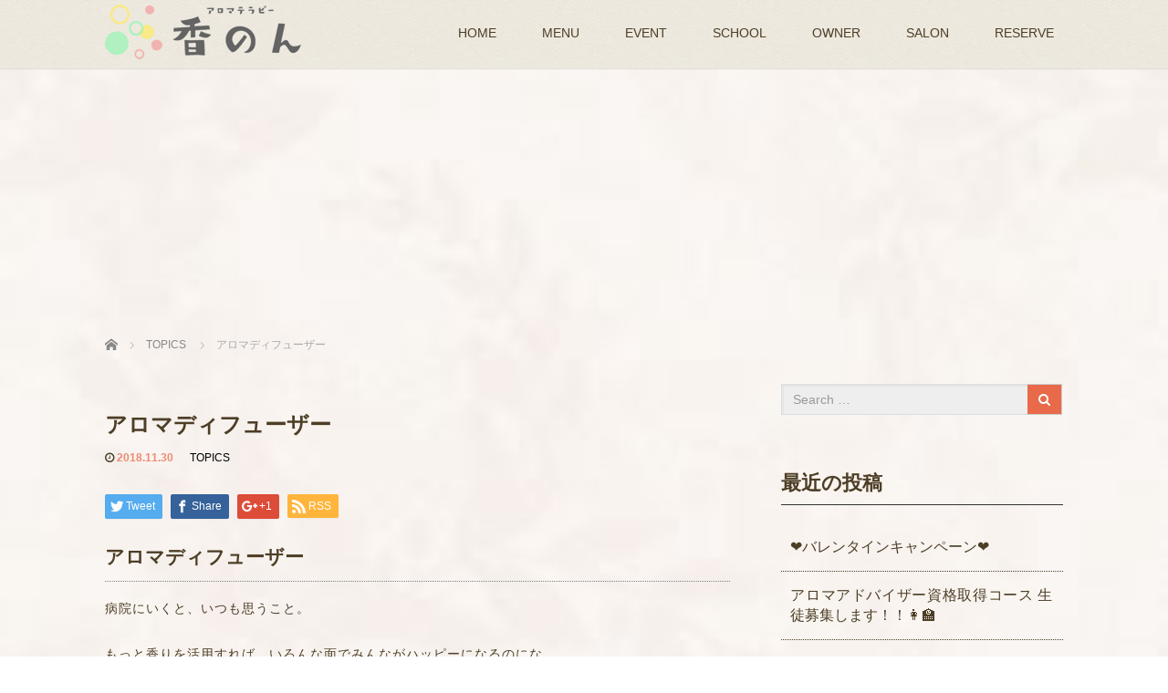

--- FILE ---
content_type: text/html; charset=UTF-8
request_url: https://kanon-ureshino.site/389/
body_size: 21728
content:
<!DOCTYPE html>
<html dir="ltr" lang="ja">
<head>
  <meta charset="UTF-8">
  <meta name="viewport" content="width=device-width">
  <meta http-equiv="X-UA-Compatible" content="IE=edge">
  <meta name="format-detection" content="telephone=no">

  <title>アロマディフューザー | 佐賀県嬉野市のアロママッサージ,トリートメントスクールならアロマテラピー香のん</title>
  <meta name="description" content="アロマディフューザー病院にいくと、いつも思うこと。もっと香りを活用すれば、いろんな面でみんながハッピーになるのにな。。アロマ仲間が施術にいかれている、病院の写真をお借りしました。">

  
  <link rel="profile" href="https://gmpg.org/xfn/11">
  <link rel="pingback" href="https://kanon-ureshino.site/xmlrpc.php">

    
		<!-- All in One SEO 4.9.3 - aioseo.com -->
	<meta name="robots" content="max-image-preview:large" />
	<meta name="author" content="かのん"/>
	<link rel="canonical" href="https://kanon-ureshino.site/389/" />
	<meta name="generator" content="All in One SEO (AIOSEO) 4.9.3" />
		<script type="application/ld+json" class="aioseo-schema">
			{"@context":"https:\/\/schema.org","@graph":[{"@type":"Article","@id":"https:\/\/kanon-ureshino.site\/389\/#article","name":"\u30a2\u30ed\u30de\u30c7\u30a3\u30d5\u30e5\u30fc\u30b6\u30fc | \u4f50\u8cc0\u770c\u5b09\u91ce\u5e02\u306e\u30a2\u30ed\u30de\u30de\u30c3\u30b5\u30fc\u30b8,\u30c8\u30ea\u30fc\u30c8\u30e1\u30f3\u30c8\u30b9\u30af\u30fc\u30eb\u306a\u3089\u30a2\u30ed\u30de\u30c6\u30e9\u30d4\u30fc\u9999\u306e\u3093","headline":"\u30a2\u30ed\u30de\u30c7\u30a3\u30d5\u30e5\u30fc\u30b6\u30fc","author":{"@id":"https:\/\/kanon-ureshino.site\/author\/kanon\/#author"},"publisher":{"@id":"https:\/\/kanon-ureshino.site\/#organization"},"image":{"@type":"ImageObject","url":"https:\/\/kanon-ureshino.site\/wp-content\/uploads\/2018\/11\/AEF9DAA8-6510-4342-9D44-9FEF75814075.jpeg","width":750,"height":755},"datePublished":"2018-11-30T23:50:32+09:00","dateModified":"2018-12-01T17:12:44+09:00","inLanguage":"ja","mainEntityOfPage":{"@id":"https:\/\/kanon-ureshino.site\/389\/#webpage"},"isPartOf":{"@id":"https:\/\/kanon-ureshino.site\/389\/#webpage"},"articleSection":"TOPICS"},{"@type":"BreadcrumbList","@id":"https:\/\/kanon-ureshino.site\/389\/#breadcrumblist","itemListElement":[{"@type":"ListItem","@id":"https:\/\/kanon-ureshino.site#listItem","position":1,"name":"\u30db\u30fc\u30e0","item":"https:\/\/kanon-ureshino.site","nextItem":{"@type":"ListItem","@id":"https:\/\/kanon-ureshino.site\/category\/news\/#listItem","name":"TOPICS"}},{"@type":"ListItem","@id":"https:\/\/kanon-ureshino.site\/category\/news\/#listItem","position":2,"name":"TOPICS","item":"https:\/\/kanon-ureshino.site\/category\/news\/","nextItem":{"@type":"ListItem","@id":"https:\/\/kanon-ureshino.site\/389\/#listItem","name":"\u30a2\u30ed\u30de\u30c7\u30a3\u30d5\u30e5\u30fc\u30b6\u30fc"},"previousItem":{"@type":"ListItem","@id":"https:\/\/kanon-ureshino.site#listItem","name":"\u30db\u30fc\u30e0"}},{"@type":"ListItem","@id":"https:\/\/kanon-ureshino.site\/389\/#listItem","position":3,"name":"\u30a2\u30ed\u30de\u30c7\u30a3\u30d5\u30e5\u30fc\u30b6\u30fc","previousItem":{"@type":"ListItem","@id":"https:\/\/kanon-ureshino.site\/category\/news\/#listItem","name":"TOPICS"}}]},{"@type":"Organization","@id":"https:\/\/kanon-ureshino.site\/#organization","name":"\u4f50\u8cc0\u770c\u5b09\u91ce\u5e02\u306e\u30a2\u30ed\u30de\u30de\u30c3\u30b5\u30fc\u30b8,\u30c8\u30ea\u30fc\u30c8\u30e1\u30f3\u30c8\u30b9\u30af\u30fc\u30eb\u306a\u3089\u30a2\u30ed\u30de\u30c6\u30e9\u30d4\u30fc\u9999\u306e\u3093","url":"https:\/\/kanon-ureshino.site\/"},{"@type":"Person","@id":"https:\/\/kanon-ureshino.site\/author\/kanon\/#author","url":"https:\/\/kanon-ureshino.site\/author\/kanon\/","name":"\u304b\u306e\u3093","image":{"@type":"ImageObject","@id":"https:\/\/kanon-ureshino.site\/389\/#authorImage","url":"https:\/\/secure.gravatar.com\/avatar\/4ad34dadaae7d7fc0d3c3dc56d965d9e0e4e4c8101535b2ac6c8117973e58aa6?s=96&d=mm&r=g","width":96,"height":96,"caption":"\u304b\u306e\u3093"}},{"@type":"WebPage","@id":"https:\/\/kanon-ureshino.site\/389\/#webpage","url":"https:\/\/kanon-ureshino.site\/389\/","name":"\u30a2\u30ed\u30de\u30c7\u30a3\u30d5\u30e5\u30fc\u30b6\u30fc | \u4f50\u8cc0\u770c\u5b09\u91ce\u5e02\u306e\u30a2\u30ed\u30de\u30de\u30c3\u30b5\u30fc\u30b8,\u30c8\u30ea\u30fc\u30c8\u30e1\u30f3\u30c8\u30b9\u30af\u30fc\u30eb\u306a\u3089\u30a2\u30ed\u30de\u30c6\u30e9\u30d4\u30fc\u9999\u306e\u3093","inLanguage":"ja","isPartOf":{"@id":"https:\/\/kanon-ureshino.site\/#website"},"breadcrumb":{"@id":"https:\/\/kanon-ureshino.site\/389\/#breadcrumblist"},"author":{"@id":"https:\/\/kanon-ureshino.site\/author\/kanon\/#author"},"creator":{"@id":"https:\/\/kanon-ureshino.site\/author\/kanon\/#author"},"image":{"@type":"ImageObject","url":"https:\/\/kanon-ureshino.site\/wp-content\/uploads\/2018\/11\/AEF9DAA8-6510-4342-9D44-9FEF75814075.jpeg","@id":"https:\/\/kanon-ureshino.site\/389\/#mainImage","width":750,"height":755},"primaryImageOfPage":{"@id":"https:\/\/kanon-ureshino.site\/389\/#mainImage"},"datePublished":"2018-11-30T23:50:32+09:00","dateModified":"2018-12-01T17:12:44+09:00"},{"@type":"WebSite","@id":"https:\/\/kanon-ureshino.site\/#website","url":"https:\/\/kanon-ureshino.site\/","name":"\u4f50\u8cc0\u770c\u5b09\u91ce\u5e02\u306e\u30a2\u30ed\u30de\u30de\u30c3\u30b5\u30fc\u30b8,\u30c8\u30ea\u30fc\u30c8\u30e1\u30f3\u30c8\u30b9\u30af\u30fc\u30eb\u306a\u3089\u30a2\u30ed\u30de\u30c6\u30e9\u30d4\u30fc\u9999\u306e\u3093","inLanguage":"ja","publisher":{"@id":"https:\/\/kanon-ureshino.site\/#organization"}}]}
		</script>
		<!-- All in One SEO -->

<link rel='dns-prefetch' href='//ajax.googleapis.com' />
<link rel='dns-prefetch' href='//cdnjs.cloudflare.com' />
<link rel='dns-prefetch' href='//maxcdn.bootstrapcdn.com' />
<link rel='dns-prefetch' href='//use.fontawesome.com' />
<link rel="alternate" title="oEmbed (JSON)" type="application/json+oembed" href="https://kanon-ureshino.site/wp-json/oembed/1.0/embed?url=https%3A%2F%2Fkanon-ureshino.site%2F389%2F" />
<link rel="alternate" title="oEmbed (XML)" type="text/xml+oembed" href="https://kanon-ureshino.site/wp-json/oembed/1.0/embed?url=https%3A%2F%2Fkanon-ureshino.site%2F389%2F&#038;format=xml" />
<style id='wp-img-auto-sizes-contain-inline-css' type='text/css'>
img:is([sizes=auto i],[sizes^="auto," i]){contain-intrinsic-size:3000px 1500px}
/*# sourceURL=wp-img-auto-sizes-contain-inline-css */
</style>
<style id='wp-block-library-inline-css' type='text/css'>
:root{--wp-block-synced-color:#7a00df;--wp-block-synced-color--rgb:122,0,223;--wp-bound-block-color:var(--wp-block-synced-color);--wp-editor-canvas-background:#ddd;--wp-admin-theme-color:#007cba;--wp-admin-theme-color--rgb:0,124,186;--wp-admin-theme-color-darker-10:#006ba1;--wp-admin-theme-color-darker-10--rgb:0,107,160.5;--wp-admin-theme-color-darker-20:#005a87;--wp-admin-theme-color-darker-20--rgb:0,90,135;--wp-admin-border-width-focus:2px}@media (min-resolution:192dpi){:root{--wp-admin-border-width-focus:1.5px}}.wp-element-button{cursor:pointer}:root .has-very-light-gray-background-color{background-color:#eee}:root .has-very-dark-gray-background-color{background-color:#313131}:root .has-very-light-gray-color{color:#eee}:root .has-very-dark-gray-color{color:#313131}:root .has-vivid-green-cyan-to-vivid-cyan-blue-gradient-background{background:linear-gradient(135deg,#00d084,#0693e3)}:root .has-purple-crush-gradient-background{background:linear-gradient(135deg,#34e2e4,#4721fb 50%,#ab1dfe)}:root .has-hazy-dawn-gradient-background{background:linear-gradient(135deg,#faaca8,#dad0ec)}:root .has-subdued-olive-gradient-background{background:linear-gradient(135deg,#fafae1,#67a671)}:root .has-atomic-cream-gradient-background{background:linear-gradient(135deg,#fdd79a,#004a59)}:root .has-nightshade-gradient-background{background:linear-gradient(135deg,#330968,#31cdcf)}:root .has-midnight-gradient-background{background:linear-gradient(135deg,#020381,#2874fc)}:root{--wp--preset--font-size--normal:16px;--wp--preset--font-size--huge:42px}.has-regular-font-size{font-size:1em}.has-larger-font-size{font-size:2.625em}.has-normal-font-size{font-size:var(--wp--preset--font-size--normal)}.has-huge-font-size{font-size:var(--wp--preset--font-size--huge)}.has-text-align-center{text-align:center}.has-text-align-left{text-align:left}.has-text-align-right{text-align:right}.has-fit-text{white-space:nowrap!important}#end-resizable-editor-section{display:none}.aligncenter{clear:both}.items-justified-left{justify-content:flex-start}.items-justified-center{justify-content:center}.items-justified-right{justify-content:flex-end}.items-justified-space-between{justify-content:space-between}.screen-reader-text{border:0;clip-path:inset(50%);height:1px;margin:-1px;overflow:hidden;padding:0;position:absolute;width:1px;word-wrap:normal!important}.screen-reader-text:focus{background-color:#ddd;clip-path:none;color:#444;display:block;font-size:1em;height:auto;left:5px;line-height:normal;padding:15px 23px 14px;text-decoration:none;top:5px;width:auto;z-index:100000}html :where(.has-border-color){border-style:solid}html :where([style*=border-top-color]){border-top-style:solid}html :where([style*=border-right-color]){border-right-style:solid}html :where([style*=border-bottom-color]){border-bottom-style:solid}html :where([style*=border-left-color]){border-left-style:solid}html :where([style*=border-width]){border-style:solid}html :where([style*=border-top-width]){border-top-style:solid}html :where([style*=border-right-width]){border-right-style:solid}html :where([style*=border-bottom-width]){border-bottom-style:solid}html :where([style*=border-left-width]){border-left-style:solid}html :where(img[class*=wp-image-]){height:auto;max-width:100%}:where(figure){margin:0 0 1em}html :where(.is-position-sticky){--wp-admin--admin-bar--position-offset:var(--wp-admin--admin-bar--height,0px)}@media screen and (max-width:600px){html :where(.is-position-sticky){--wp-admin--admin-bar--position-offset:0px}}

/*# sourceURL=wp-block-library-inline-css */
</style><style id='global-styles-inline-css' type='text/css'>
:root{--wp--preset--aspect-ratio--square: 1;--wp--preset--aspect-ratio--4-3: 4/3;--wp--preset--aspect-ratio--3-4: 3/4;--wp--preset--aspect-ratio--3-2: 3/2;--wp--preset--aspect-ratio--2-3: 2/3;--wp--preset--aspect-ratio--16-9: 16/9;--wp--preset--aspect-ratio--9-16: 9/16;--wp--preset--color--black: #000000;--wp--preset--color--cyan-bluish-gray: #abb8c3;--wp--preset--color--white: #ffffff;--wp--preset--color--pale-pink: #f78da7;--wp--preset--color--vivid-red: #cf2e2e;--wp--preset--color--luminous-vivid-orange: #ff6900;--wp--preset--color--luminous-vivid-amber: #fcb900;--wp--preset--color--light-green-cyan: #7bdcb5;--wp--preset--color--vivid-green-cyan: #00d084;--wp--preset--color--pale-cyan-blue: #8ed1fc;--wp--preset--color--vivid-cyan-blue: #0693e3;--wp--preset--color--vivid-purple: #9b51e0;--wp--preset--gradient--vivid-cyan-blue-to-vivid-purple: linear-gradient(135deg,rgb(6,147,227) 0%,rgb(155,81,224) 100%);--wp--preset--gradient--light-green-cyan-to-vivid-green-cyan: linear-gradient(135deg,rgb(122,220,180) 0%,rgb(0,208,130) 100%);--wp--preset--gradient--luminous-vivid-amber-to-luminous-vivid-orange: linear-gradient(135deg,rgb(252,185,0) 0%,rgb(255,105,0) 100%);--wp--preset--gradient--luminous-vivid-orange-to-vivid-red: linear-gradient(135deg,rgb(255,105,0) 0%,rgb(207,46,46) 100%);--wp--preset--gradient--very-light-gray-to-cyan-bluish-gray: linear-gradient(135deg,rgb(238,238,238) 0%,rgb(169,184,195) 100%);--wp--preset--gradient--cool-to-warm-spectrum: linear-gradient(135deg,rgb(74,234,220) 0%,rgb(151,120,209) 20%,rgb(207,42,186) 40%,rgb(238,44,130) 60%,rgb(251,105,98) 80%,rgb(254,248,76) 100%);--wp--preset--gradient--blush-light-purple: linear-gradient(135deg,rgb(255,206,236) 0%,rgb(152,150,240) 100%);--wp--preset--gradient--blush-bordeaux: linear-gradient(135deg,rgb(254,205,165) 0%,rgb(254,45,45) 50%,rgb(107,0,62) 100%);--wp--preset--gradient--luminous-dusk: linear-gradient(135deg,rgb(255,203,112) 0%,rgb(199,81,192) 50%,rgb(65,88,208) 100%);--wp--preset--gradient--pale-ocean: linear-gradient(135deg,rgb(255,245,203) 0%,rgb(182,227,212) 50%,rgb(51,167,181) 100%);--wp--preset--gradient--electric-grass: linear-gradient(135deg,rgb(202,248,128) 0%,rgb(113,206,126) 100%);--wp--preset--gradient--midnight: linear-gradient(135deg,rgb(2,3,129) 0%,rgb(40,116,252) 100%);--wp--preset--font-size--small: 13px;--wp--preset--font-size--medium: 20px;--wp--preset--font-size--large: 36px;--wp--preset--font-size--x-large: 42px;--wp--preset--spacing--20: 0.44rem;--wp--preset--spacing--30: 0.67rem;--wp--preset--spacing--40: 1rem;--wp--preset--spacing--50: 1.5rem;--wp--preset--spacing--60: 2.25rem;--wp--preset--spacing--70: 3.38rem;--wp--preset--spacing--80: 5.06rem;--wp--preset--shadow--natural: 6px 6px 9px rgba(0, 0, 0, 0.2);--wp--preset--shadow--deep: 12px 12px 50px rgba(0, 0, 0, 0.4);--wp--preset--shadow--sharp: 6px 6px 0px rgba(0, 0, 0, 0.2);--wp--preset--shadow--outlined: 6px 6px 0px -3px rgb(255, 255, 255), 6px 6px rgb(0, 0, 0);--wp--preset--shadow--crisp: 6px 6px 0px rgb(0, 0, 0);}:where(.is-layout-flex){gap: 0.5em;}:where(.is-layout-grid){gap: 0.5em;}body .is-layout-flex{display: flex;}.is-layout-flex{flex-wrap: wrap;align-items: center;}.is-layout-flex > :is(*, div){margin: 0;}body .is-layout-grid{display: grid;}.is-layout-grid > :is(*, div){margin: 0;}:where(.wp-block-columns.is-layout-flex){gap: 2em;}:where(.wp-block-columns.is-layout-grid){gap: 2em;}:where(.wp-block-post-template.is-layout-flex){gap: 1.25em;}:where(.wp-block-post-template.is-layout-grid){gap: 1.25em;}.has-black-color{color: var(--wp--preset--color--black) !important;}.has-cyan-bluish-gray-color{color: var(--wp--preset--color--cyan-bluish-gray) !important;}.has-white-color{color: var(--wp--preset--color--white) !important;}.has-pale-pink-color{color: var(--wp--preset--color--pale-pink) !important;}.has-vivid-red-color{color: var(--wp--preset--color--vivid-red) !important;}.has-luminous-vivid-orange-color{color: var(--wp--preset--color--luminous-vivid-orange) !important;}.has-luminous-vivid-amber-color{color: var(--wp--preset--color--luminous-vivid-amber) !important;}.has-light-green-cyan-color{color: var(--wp--preset--color--light-green-cyan) !important;}.has-vivid-green-cyan-color{color: var(--wp--preset--color--vivid-green-cyan) !important;}.has-pale-cyan-blue-color{color: var(--wp--preset--color--pale-cyan-blue) !important;}.has-vivid-cyan-blue-color{color: var(--wp--preset--color--vivid-cyan-blue) !important;}.has-vivid-purple-color{color: var(--wp--preset--color--vivid-purple) !important;}.has-black-background-color{background-color: var(--wp--preset--color--black) !important;}.has-cyan-bluish-gray-background-color{background-color: var(--wp--preset--color--cyan-bluish-gray) !important;}.has-white-background-color{background-color: var(--wp--preset--color--white) !important;}.has-pale-pink-background-color{background-color: var(--wp--preset--color--pale-pink) !important;}.has-vivid-red-background-color{background-color: var(--wp--preset--color--vivid-red) !important;}.has-luminous-vivid-orange-background-color{background-color: var(--wp--preset--color--luminous-vivid-orange) !important;}.has-luminous-vivid-amber-background-color{background-color: var(--wp--preset--color--luminous-vivid-amber) !important;}.has-light-green-cyan-background-color{background-color: var(--wp--preset--color--light-green-cyan) !important;}.has-vivid-green-cyan-background-color{background-color: var(--wp--preset--color--vivid-green-cyan) !important;}.has-pale-cyan-blue-background-color{background-color: var(--wp--preset--color--pale-cyan-blue) !important;}.has-vivid-cyan-blue-background-color{background-color: var(--wp--preset--color--vivid-cyan-blue) !important;}.has-vivid-purple-background-color{background-color: var(--wp--preset--color--vivid-purple) !important;}.has-black-border-color{border-color: var(--wp--preset--color--black) !important;}.has-cyan-bluish-gray-border-color{border-color: var(--wp--preset--color--cyan-bluish-gray) !important;}.has-white-border-color{border-color: var(--wp--preset--color--white) !important;}.has-pale-pink-border-color{border-color: var(--wp--preset--color--pale-pink) !important;}.has-vivid-red-border-color{border-color: var(--wp--preset--color--vivid-red) !important;}.has-luminous-vivid-orange-border-color{border-color: var(--wp--preset--color--luminous-vivid-orange) !important;}.has-luminous-vivid-amber-border-color{border-color: var(--wp--preset--color--luminous-vivid-amber) !important;}.has-light-green-cyan-border-color{border-color: var(--wp--preset--color--light-green-cyan) !important;}.has-vivid-green-cyan-border-color{border-color: var(--wp--preset--color--vivid-green-cyan) !important;}.has-pale-cyan-blue-border-color{border-color: var(--wp--preset--color--pale-cyan-blue) !important;}.has-vivid-cyan-blue-border-color{border-color: var(--wp--preset--color--vivid-cyan-blue) !important;}.has-vivid-purple-border-color{border-color: var(--wp--preset--color--vivid-purple) !important;}.has-vivid-cyan-blue-to-vivid-purple-gradient-background{background: var(--wp--preset--gradient--vivid-cyan-blue-to-vivid-purple) !important;}.has-light-green-cyan-to-vivid-green-cyan-gradient-background{background: var(--wp--preset--gradient--light-green-cyan-to-vivid-green-cyan) !important;}.has-luminous-vivid-amber-to-luminous-vivid-orange-gradient-background{background: var(--wp--preset--gradient--luminous-vivid-amber-to-luminous-vivid-orange) !important;}.has-luminous-vivid-orange-to-vivid-red-gradient-background{background: var(--wp--preset--gradient--luminous-vivid-orange-to-vivid-red) !important;}.has-very-light-gray-to-cyan-bluish-gray-gradient-background{background: var(--wp--preset--gradient--very-light-gray-to-cyan-bluish-gray) !important;}.has-cool-to-warm-spectrum-gradient-background{background: var(--wp--preset--gradient--cool-to-warm-spectrum) !important;}.has-blush-light-purple-gradient-background{background: var(--wp--preset--gradient--blush-light-purple) !important;}.has-blush-bordeaux-gradient-background{background: var(--wp--preset--gradient--blush-bordeaux) !important;}.has-luminous-dusk-gradient-background{background: var(--wp--preset--gradient--luminous-dusk) !important;}.has-pale-ocean-gradient-background{background: var(--wp--preset--gradient--pale-ocean) !important;}.has-electric-grass-gradient-background{background: var(--wp--preset--gradient--electric-grass) !important;}.has-midnight-gradient-background{background: var(--wp--preset--gradient--midnight) !important;}.has-small-font-size{font-size: var(--wp--preset--font-size--small) !important;}.has-medium-font-size{font-size: var(--wp--preset--font-size--medium) !important;}.has-large-font-size{font-size: var(--wp--preset--font-size--large) !important;}.has-x-large-font-size{font-size: var(--wp--preset--font-size--x-large) !important;}
/*# sourceURL=global-styles-inline-css */
</style>

<style id='classic-theme-styles-inline-css' type='text/css'>
/*! This file is auto-generated */
.wp-block-button__link{color:#fff;background-color:#32373c;border-radius:9999px;box-shadow:none;text-decoration:none;padding:calc(.667em + 2px) calc(1.333em + 2px);font-size:1.125em}.wp-block-file__button{background:#32373c;color:#fff;text-decoration:none}
/*# sourceURL=/wp-includes/css/classic-themes.min.css */
</style>
<link rel='stylesheet' id='foobox-free-min-css' href='https://kanon-ureshino.site/wp-content/plugins/foobox-image-lightbox/free/css/foobox.free.min.css?ver=2.7.35' type='text/css' media='all' />
<link rel='stylesheet' id='contact-form-7-css' href='https://kanon-ureshino.site/wp-content/plugins/contact-form-7/includes/css/styles.css?ver=6.1.4' type='text/css' media='all' />
<link rel='stylesheet' id='styles-css' href='https://kanon-ureshino.site/wp-content/themes/kanon-ureshino-ec/common/css/styles.css?ver=2020801' type='text/css' media='all' />
<link rel='stylesheet' id='font-awesome-css' href='https://maxcdn.bootstrapcdn.com/font-awesome/4.7.0/css/font-awesome.min.css?ver=20160608' type='text/css' media='all' />
<link rel='stylesheet' id='font-awesome-5-css' href='https://use.fontawesome.com/releases/v5.6.3/css/all.css?ver=20191028' type='text/css' media='all' />
<link rel='stylesheet' id='swipper.css-css' href='https://cdnjs.cloudflare.com/ajax/libs/Swiper/4.4.6/css/swiper.min.css?ver=20191122' type='text/css' media='all' />
<link rel='stylesheet' id='_tk-bootstrap-wp-css' href='https://kanon-ureshino.site/wp-content/themes/kanon-ureshino-ec/includes/css/bootstrap-wp.css?ver=4.1.4' type='text/css' media='all' />
<link rel='stylesheet' id='_tk-bootstrap-css' href='https://kanon-ureshino.site/wp-content/themes/kanon-ureshino-ec/includes/resources/bootstrap/css/bootstrap.min.css?ver=4.1.4' type='text/css' media='all' />
<link rel='stylesheet' id='_tk-font-awesome-css' href='https://kanon-ureshino.site/wp-content/themes/kanon-ureshino-ec/includes/css/font-awesome.min.css?ver=4.1.0' type='text/css' media='all' />
<link rel='stylesheet' id='_tk-style-css' href='https://kanon-ureshino.site/wp-content/themes/kanon-ureshino-ec/style.css?ver=4.1.4' type='text/css' media='all' />
<script type="text/javascript" src="https://ajax.googleapis.com/ajax/libs/jquery/1.11.3/jquery.min.js?ver=432168ce0a649fcdd13701800b6913a0" id="jquery-js"></script>
<script type="text/javascript" src="https://kanon-ureshino.site/wp-content/themes/kanon-ureshino-ec/includes/resources/bootstrap/js/bootstrap.js?ver=432168ce0a649fcdd13701800b6913a0" id="_tk-bootstrapjs-js"></script>
<script type="text/javascript" src="https://kanon-ureshino.site/wp-content/themes/kanon-ureshino-ec/includes/js/bootstrap-wp.js?ver=432168ce0a649fcdd13701800b6913a0" id="_tk-bootstrapwp-js"></script>
<script type="text/javascript" id="foobox-free-min-js-before">
/* <![CDATA[ */
/* Run FooBox FREE (v2.7.35) */
var FOOBOX = window.FOOBOX = {
	ready: true,
	disableOthers: false,
	o: {wordpress: { enabled: true }, countMessage:'image %index of %total', captions: { dataTitle: ["captionTitle","title"], dataDesc: ["captionDesc","description"] }, rel: '', excludes:'.fbx-link,.nofoobox,.nolightbox,a[href*="pinterest.com/pin/create/button/"]', affiliate : { enabled: false }},
	selectors: [
		".foogallery-container.foogallery-lightbox-foobox", ".foogallery-container.foogallery-lightbox-foobox-free", ".gallery", ".wp-block-gallery", ".wp-caption", ".wp-block-image", "a:has(img[class*=wp-image-])", ".foobox"
	],
	pre: function( $ ){
		// Custom JavaScript (Pre)
		
	},
	post: function( $ ){
		// Custom JavaScript (Post)
		
		// Custom Captions Code
		
	},
	custom: function( $ ){
		// Custom Extra JS
		
	}
};
//# sourceURL=foobox-free-min-js-before
/* ]]> */
</script>
<script type="text/javascript" src="https://kanon-ureshino.site/wp-content/plugins/foobox-image-lightbox/free/js/foobox.free.min.js?ver=2.7.35" id="foobox-free-min-js"></script>
<link rel="icon" href="https://kanon-ureshino.site/wp-content/uploads/2018/07/cropped-favi-32x32.png" sizes="32x32" />
<link rel="icon" href="https://kanon-ureshino.site/wp-content/uploads/2018/07/cropped-favi-192x192.png" sizes="192x192" />
<link rel="apple-touch-icon" href="https://kanon-ureshino.site/wp-content/uploads/2018/07/cropped-favi-180x180.png" />
<meta name="msapplication-TileImage" content="https://kanon-ureshino.site/wp-content/uploads/2018/07/cropped-favi-270x270.png" />
  
  <link rel="stylesheet" media="screen and (max-width:771px)" href="https://kanon-ureshino.site/wp-content/themes/kanon-ureshino-ec/footer-bar/footer-bar.css?ver=4.1.4">

  <script type="text/javascript" src="https://kanon-ureshino.site/wp-content/themes/kanon-ureshino-ec/js/jquery.elevatezoom.js"></script>
  <script type="text/javascript" src="https://kanon-ureshino.site/wp-content/themes/kanon-ureshino-ec/parallax.js"></script>
  <script type="text/javascript" src="https://kanon-ureshino.site/wp-content/themes/kanon-ureshino-ec/js/jscript.js"></script>
   

  <script type="text/javascript">
    jQuery(function() {
      jQuery(".zoom").elevateZoom({
        zoomType : "inner",
        zoomWindowFadeIn: 500,
        zoomWindowFadeOut: 500,
        easing : true
      });
    });
  </script>

  <script type="text/javascript" src="https://kanon-ureshino.site/wp-content/themes/kanon-ureshino-ec/js/syncertel.js"></script>

  <link rel="stylesheet" media="screen and (max-width:991px)" href="https://kanon-ureshino.site/wp-content/themes/kanon-ureshino-ec/responsive.css?ver=4.1.4">
  <link rel="stylesheet" href="//maxcdn.bootstrapcdn.com/font-awesome/4.3.0/css/font-awesome.min.css">
  <link rel="stylesheet" href="https://kanon-ureshino.site/wp-content/themes/kanon-ureshino-ec/amore.css?ver=4.1.4" type="text/css" />
  <link rel="stylesheet" href="https://kanon-ureshino.site/wp-content/themes/kanon-ureshino-ec/comment-style.css?ver=4.1.4" type="text/css" />
  <style type="text/css">
          .site-navigation{position:fixed;}
    
  .fa, .wp-icon a:before {display:inline-block;font:normal normal normal 14px/1 FontAwesome;font-size:inherit;text-rendering:auto;-webkit-font-smoothing:antialiased;-moz-osx-font-smoothing:grayscale;transform:translate(0, 0)}
  .fa-phone:before, .wp-icon.wp-fa-phone a:before {content:"\f095"; margin-right:5px;}

  body { font-size:14px; }
  a {color: #ED8A72;}
  a:hover {color: #4D3E26;}
  #global_menu ul ul li a{background:#ED8A72;}
  #global_menu ul ul li a:hover{background:#4D3E26;}
  #previous_next_post a:hover{
    background: #4D3E26;
  }
  .social-icon:hover{
    background-color: #ED8A72 !important;
  }
  .up-arrow:hover{
    background-color: #ED8A72 !important;
  }

  .menu-item:hover *:not(.dropdown-menu *){
    color: #ED8A72 !important;
  }
  .menu-item a:hover {
    color: #ED8A72 !important;
  }
  .button a, .pager li > a, .pager li > span{
    background-color: #4D3E26;
  }
  .dropdown-menu .menu-item > a:hover, .button a:hover, .pager li > a:hover{
    background-color: #ED8A72 !important;
  }
  .button-green a{
    background-color: #ED8A72;
  }
  .button-green a:hover{
    background-color: #87E6D0;
  }
  .timestamp{
    color: #ED8A72;
  }
  .blog-list-timestamp{
    color: #ED8A72;
  }
  .footer_main, .scrolltotop{
    background-color: #FFFAF0;
  }
  .scrolltotop_arrow a:hover{
    color: #ED8A72;
  }

  .first-h1{
    color: #FFFFFF;
    text-shadow: 0px 0px 10px #666666 !important;
  }
  .second-body, .second-body{
    color: #333333;
  }
  .top-headline.third_headline{
      color: #FFFFFF;
      text-shadow: 0px 0px 10px #666666;
  }
  .top-headline.fourth_headline{
      color: #FFFFFF;
      text-shadow: 0px 0px 10px #666666;
  }
  .top-headline.fifth_headline{
      color: #FFFFFF;
      text-shadow: 0px 0px 10px #666666;
  }

  .top-headline{
      color: #FFFFFF;
      text-shadow: 0px 0px 10px #666666;
  }

  .thumb:hover:after{
      box-shadow: inset 0 0 0 7px #ED8A72;
  }


    p { word-wrap:break-word; }
  
  /*トップオリジナル*/
section.SNS_sec {
    padding: 10px 200px 40px;
    background-image: url(https://kanon-ureshino.site/wp-content/uploads/2018/07/contbg.jpg);
    background-repeat: repeat;
}

.SNScont {
    text-align: center;
}

.topSNSlink {
    width: 24%;
    display: inline-block;
    margin-top: 20px;
    text-align: center;
}

.topSNSlink.left {
    margin-right: 3%;
}
/*--ここまで--*/


body {
    background-image: url(https://kanon-ureshino.site/wp-content/uploads/2018/07/contbg.jpg);
    color: #4D3E26 !important;
    font-family: "fot-tsukuardgothic-std", "游ゴシック Medium", "游ゴシック体", "Yu Gothic Medium", YuGothic, "ヒラギノ角ゴ ProN", "Hiragino Kaku Gothic ProN", "メイリオ", Meiryo, "ＭＳ Ｐゴシック", "MS PGothic", sans-serif;
　　 font-weight: 400;
}

.romaji {
    font-family: "fot-tsukuardgothic-std", "游ゴシック Medium", "游ゴシック体", "Yu Gothic Medium", YuGothic, "ヒラギノ角ゴ ProN", "Hiragino Kaku Gothic ProN", "メイリオ", Meiryo, "ＭＳ Ｐゴシック", "MS PGothic", sans-serif;
    font-weight: 400;
    color: #4D3E26;
}

section.bg {
    background-image: url(https://kanon-ureshino.site/wp-content/uploads/2018/07/contbg.jpg);
}

section.top {
    background-image: url(https://kanon-ureshino.site/wp-content/uploads/2018/07/top.jpg);
    background-repeat: no-repeat;
    background-size: cover;
    padding-bottom: 60px;
}

/*section {
    background-color: rgba(255, 255, 255, 0.99);
}*/

#main-image {
    background-color: rgba(0, 0, 0, 0.3);
}

.h_logo {
    width:215px ;
    height:auto;
}

.first-h1   {
    letter-spacing: 0.3em;
}

.site-navigation {
    background-image: url(https://kanon-ureshino.site/wp-content/uploads/2018/07/headtbg.jpg);
    box-shadow: 0 0px 2px #00000040;
}

.menu-item * {
}

#main-menu>li>a {
    font-family: "fot-tsukuardgothic-std", "游ゴシック Medium", "游ゴシック体", "Yu Gothic Medium", YuGothic, "ヒラギノ角ゴ ProN", "Hiragino Kaku Gothic ProN", "メイリオ", Meiryo, "ＭＳ Ｐゴシック", "MS PGothic", sans-serif;
　font-weight: 400;
    font-size: 14px;
    letter-spacing: 0em;
    color: #4D3E26 !important;
}

#main-menu>li>a:hover {
    color: #ED8A72 !important;
}

.dropdown-menu {
    background-color: #ED8A72 !important;
    font-size: 12px;
    color: #fff !important;
    /*letter-spacing: 0.1em;*/
}

.dropdown-menu  a{
    color: #fff !important;
    /*letter-spacing: 0.1em;*/
}

.dropdown-menu .menu-item > a:hover {
    background-color: #FFFAF0 !important;
    color: #ED8A72 !important;
}

.amore-welcome-top {
    text-align: left;
    padding: 60px 19% 30px 0;
}

.second-lead.mb40 h2 {
    font-family: "fot-tsukuardgothic-std", "游ゴシック Medium", "游ゴシック体", "Yu Gothic Medium", YuGothic, "ヒラギノ角ゴ ProN", "Hiragino Kaku Gothic ProN", "メイリオ", Meiryo, "ＭＳ Ｐゴシック", "MS PGothic", sans-serif;
    font-weight: bold;
    font-size: 2.2em;
    color: #ED8A72;
    line-height: 1.4em;
    text-shadow: 1px 1px 0px #fff, 1px -1px 0px #fff, 0px -1px 0px #fff, -1px 1px 0px #fff;
}

.second-body, .second-body {
    color: #4D3E26;
    font-size: 1.1em;
    text-shadow: 1px 1px 0px #fff, 1px -1px 0px #fff, 0px -1px 0px #fff, -1px 1px 0px #fff;
    font-weight: bold;
}

.top-title {
    font-family: "fot-tsukuardgothic-std", "游ゴシック Medium", "游ゴシック体", "Yu Gothic Medium", YuGothic, "ヒラギノ角ゴ ProN", "Hiragino Kaku Gothic ProN", "メイリオ", Meiryo, "ＭＳ Ｐゴシック", "MS PGothic", sans-serif;
    font-weight: 400;
    text-align: center;
    padding: 30px 0px;
    letter-spacing: 10px;
    background: url() !important;
    background-size: 188px !important;
    color: #fff;
}

.amore-divider {
    background-repeat: no-repeat;
    background-size: 100%;
}

.top-headline {
    font-family: "fot-tsukuardgothic-std", "游ゴシック Medium", "游ゴシック体", "Yu Gothic Medium", YuGothic, "ヒラギノ角ゴ ProN", "Hiragino Kaku Gothic ProN", "メイリオ", Meiryo, "ＭＳ Ｐゴシック", "MS PGothic", sans-serif;
　font-weight: 400;
    text-shadow: 0px 1px 5px #333 !important;
    letter-spacing: 0.1em;
    font-size: 2.75em;
    text-align: left;
}

.third-banner-headline {
    font-family: "fot-tsukuardgothic-std", "游ゴシック Medium", "游ゴシック体", "Yu Gothic Medium", YuGothic, "ヒラギノ角ゴ ProN", "Hiragino Kaku Gothic ProN", "メイリオ", Meiryo, "ＭＳ Ｐゴシック", "MS PGothic", sans-serif;
　　 font-weight: 400;
    width: 100%;
    text-align: center;
    font-size: 22px;
    letter-spacing: 0.2em !important;
    color: #4D3E26;
}

.fifth-banner-headline {
    font-family: "fot-tsukuardgothic-std", "游ゴシック Medium", "游ゴシック体", "Yu Gothic Medium", YuGothic, "ヒラギノ角ゴ ProN", "Hiragino Kaku Gothic ProN", "メイリオ", Meiryo, "ＭＳ Ｐゴシック", "MS PGothic", sans-serif;
　　 font-weight: 400;
    width: 100%;
    text-align: center;
    font-size: 22px;
    letter-spacing: 0.2em !important;
    color: #4D3E26;
}

.square-banner-label {
    background: #E86A4A;
    color: #fff;
}

.button a, .pager li > a, .pager li > span {    
    background-color: #E86A4A;
    color: #fff;
    border-radius: 5px;
}

.button a:hover, .pager li > a:hover {
    background-color: #ED8A72 !important;
    color: #fff;
}

.map-wrap-dark {
    background-color: rgba(227, 221, 206, 0.9);
    border-radius: 0px;
    text-align: left;
    color: #4D3E26;
    border-radius: 8px;
}

.map {
    font-size: 30px;
    line-height: 24%;
    color: #ED8A72;
}

.scrolltotop {
    background: none;
}

.social-icon {
    margin-top: 0px;
    height: 24px;
}

.scrolltotop_arrow {
    height: 70px;
    background: none;
    font-size: 50px;
}

.scrolltotop_arrow a {
    color: #4D3E26 !important;
}

.scrolltotop_arrow a:hover {
    color: #ED8A72 !important;
}

scrolltotop {
    background: none;
    text-align: center;
}

#footer {
    background: #f9f9f7;
}

.footer_main {
    background-image: url(https://kanon-ureshino.site/wp-content/uploads/2018/07/headtbg.jpg);
}

.footbnr {
    text-align: center;
}

.footer-menu .menu-item * {
    font-weight: 100;
    letter-spacing: 1px;
}

.footer-menu ul li a {
    font-family: "fot-tsukuardgothic-std", "游ゴシック Medium", "游ゴシック体", "Yu Gothic Medium", YuGothic, "ヒラギノ角ゴ ProN", "Hiragino Kaku Gothic ProN", "メイリオ", Meiryo, "ＭＳ Ｐゴシック", "MS PGothic", sans-serif;
　　 font-weight: 400 !important;
    text-align: center;
    color: #4D3E26 !important;
    font-size:12px;
}

.footer-menu ul li a:hover {
    color: #ED8A72 !important;
}

.copr {
    color: #4D3E26 !important;
    background-image: url(https://kanon-ureshino.site/wp-content/uploads/2018/07/headtbg.jpg);
}

.copyright a {
    color: #4D3E26 !important;
}



.breadcrumb {
    background: none;
}



.single-page h2 {
      font-family: "fot-tsukuardgothic-std", "游ゴシック Medium", "游ゴシック体", "Yu Gothic Medium", YuGothic, "ヒラギノ角ゴ ProN", "Hiragino Kaku Gothic ProN", "メイリオ", Meiryo, "ＭＳ Ｐゴシック", "MS PGothic", sans-serif;
    font-weight: 400 !important;
    text-align: center;
    line-height: 1.4em;
    font-size: 2.15em;
     background: #d5f2dd;
    color: #7c612b;
    background-size: 70px 5px;
    margin-bottom: 30px;
    padding: 7px 5px 10px;
    border-radius: 5px;
}

.single-page h3 {
    font-family: "fot-tsukuardgothic-std", "游ゴシック Medium", "游ゴシック体", "Yu Gothic Medium", YuGothic, "ヒラギノ角ゴ ProN", "Hiragino Kaku Gothic ProN", "メイリオ", Meiryo, "ＭＳ Ｐゴシック", "MS PGothic", sans-serif;
    font-weight: 400 !important;
    margin-bottom: 20px;
    font-size: 22px;
     color: #684f0c;
    position: relative;
    padding-bottom: .5em;
    border-bottom: 4px solid #dfd8d3;
}

.single-page h3::after {
    position: absolute;
    bottom: -4px;
    left: 0;
    z-index: 2;
    content: '';
    width: 30%;
    height: 4px;
    background-color: #ffd6d4;
}

.single-page h4 {
      font-family: "fot-tsukuardgothic-std", "游ゴシック Medium", "游ゴシック体", "Yu Gothic Medium", YuGothic, "ヒラギノ角ゴ ProN", "Hiragino Kaku Gothic ProN", "メイリオ", Meiryo, "ＭＳ Ｐゴシック", "MS PGothic", sans-serif;
    font-weight: 700 !important;
    margin: 30px 0 20px 0;
    color: #9e917c;
    font-size: 17px;
    padding: 0.4em 0.9em 0.68em 0.9em;
    border-bottom: 1px solid #B7A78D;
    border-left: 3px solid #b7a78d;
}

.single-page .comment {
    position: relative;
    padding-top: 220px; 
}

.single-page p.ph {
    position: absolute;
    left: 0;
    top: 0;
}

.single-page dl {
    position: relative;
    margin-left: 100px;
    padding: 35px 25px 20px;
    background-color: rgba(255, 255, 255, 0.93);
    font-size: 12px;
    font-size: 1.2rem;
    z-index: 2;
    -webkit-box-shadow: 1px 1px 2px 0px rgba(0,0,0,0.5);
    -moz-box-shadow: 1px 1px 2px 0px rgba(0,0,0,0.5);
    box-shadow: 1px 1px 2px 0px rgba(0,0,0,0.5);
    border-radius: 5px;
}

.single-page dl dt {
    margin-bottom: 10px;
    text-align: center;
    font-size: 1.5em;
    color: #eba6a2;
}

.single-page dl dd {
    color: #2d2d2d;
}

table {
   width: 100%;
   table-layout: fixed;
}

/*.single-page tbody {
   border: 3px solid #e1e6d6;
}*/



.single-page td, .single-page th {
    border: none;
    border-bottom: 1px solid #eae5e0;
    border-top: none;
    border-right: none;
    padding: 20px 26px 15px;
    line-height: 1.6em;
    background: none;
    font-size: 14px;
    text-align: left;
}

 .single-page th {
    background: none;
    font-weight: 100;
    width: 70%;
}

.single-page td {
    background: none;
    text-align: right;
}

.single-page td.none, .single-page th.none {
    border-bottom: none;
}

table.About th {
    width: 30%;
}

table.About tbody {
    border: none;
}

table.About td,table.About th {
    border: 1px solid #f1f1f1;
    padding: 20px 25px 17px;
    line-height: 1.6;
    background: none;
}

table.About th {
    background: #726a5a;
    font-weight: 100;
    color: #fff;
    width: 30%;
    text-align: left;
}

table.About td {
    background-color: #fcfaf6;
    text-align: left;
}

.contact {
    text-align: center;
    border: 1px solid #d5d5d5;
    padding: 80px 20px 50px;
    background-color: #fcfcfc;
}

.single-page p.contact-tel {
    font-family: "fot-tsukuardgothic-std", "游ゴシック Medium", "游ゴシック体", "Yu Gothic Medium", YuGothic, "ヒラギノ角ゴ ProN", "Hiragino Kaku Gothic ProN", "メイリオ", Meiryo, "ＭＳ Ｐゴシック", "MS PGothic", sans-serif;
    font-weight: 400 !important;
    color: #E86A4A;
    text-align: center;
    font-size: 38px;
    margin-bottom: 10px;
    line-height: 40px;
}

.wpcf7 {
    width: 100%;
   border: 1px solid #e0dede;
    background: #fbfbfb;
    padding: 0;
    margin: 0 0 2.5em !important;
    font-size: 14px;
    color:fff;
}

.wpcf7 input, .wpcf7 textarea {
    width: auto;
    -moz-box-sizing: border-box;
    box-sizing: border-box;
    width: 100%;
    border: 1px solid #e0dede;
    line-height: 1.2;
    padding: 8px;
    color: #000;
}

.wpcf7 p {    
    text-align: left;
}

.wpcf7 input.wpcf7-submit {
    background-color: #E86A4A;
    border-radius: 3px;
}

.wpcf7 input.wpcf7-submit:hover {
    background-color: #ED8A72 !important;
}

.List ul {
    list-style: none;
    padding-left: 0;
    background-color: #f8f8f9;
    padding: 25px 15px 15px 15px;
    border-radius: 6px;
     position: relative;
     margin-bottom: 25px;
}

.List li {
    font-size: 14px;
    list-style-type: none!important;
    line-height: 1.6em;
    padding: 4px 0 4px 40px;
    margin-bottom: 10px;
    color: #000000;
}

.List li:before {
  font-family: FontAwesome;
  content: "\f0ad";
  position: absolute;
  left : 1.5em;
  color: #97adc7;
}

.workflow {
    background-color: #fcfff9;
    border: 2px solid #c1e0c3;
    padding: 30px 20px 20px 20px;
}

.workflow h2 {
    font-family: "fot-tsukuardgothic-std", "游ゴシック Medium", "游ゴシック体", "Yu Gothic Medium", YuGothic, "ヒラギノ角ゴ ProN", "Hiragino Kaku Gothic ProN", "メイリオ", Meiryo, "ＭＳ Ｐゴシック", "MS PGothic", sans-serif;
    font-weight: 400 !important;
    font-size: 1.6em;
    padding: 0px 0px 12px 0px;
    border: none;
    border-top: none;
    border-bottom: 1px dashed #57B85C;
    color: #57B85C;
    margin-bottom: 20px;
    background: none;
    text-align: left;
}

/*.single-page dt {
    font-family: "fot-tsukuardgothic-std", "游ゴシック Medium", "游ゴシック体", "Yu Gothic Medium", YuGothic, "ヒラギノ角ゴ ProN", "Hiragino Kaku Gothic ProN", "メイリオ", Meiryo, "ＭＳ Ｐゴシック", "MS PGothic", sans-serif;
    font-weight: 400;
    font-size: 20px;
    color:#9a8e7b;
    background-image: url();
    background-repeat: no-repeat;
    line-height: 38px;
    padding-left: 55px;
    margin-bottom:15px;
}

.single-page dd {
    font-family: "fot-tsukuardgothic-std", "游ゴシック Medium", "游ゴシック体", "Yu Gothic Medium", YuGothic, "ヒラギノ角ゴ ProN", "Hiragino Kaku Gothic ProN", "メイリオ", Meiryo, "ＭＳ Ｐゴシック", "MS PGothic", sans-serif;
    font-weight: 400;
    line-height: 2;
    margin: 0 0 70px 0;
    background-color: #f4f5ec;
    color:#584942;
    padding: 20px 25px;
    border-radius: 8px;
}*/

.single-page p {
    line-height: 30px;
    font-size: 14px;
    margin-top: 0px !important;
    margin-bottom: 20px;
    text-align: left;
}

.single-page p.chuui{
    line-height: 30px;
    font-size: 12px;
    padding: 20px;
    margin-bottom: 20px;
    text-align: left;
    border: 1px solid #d5d5d5;
    background-color: #fff;
}

.single-page p.Main{
    line-height: 30px;
    font-size: 16px;
    margin-bottom: 20px;
    text-align: center;
}

.single-page p.Center {
    line-height: 30px;
    font-size: 14px;
    margin-bottom: 20px;
    text-align: center;
}

.single-page p.Lineid {
    line-height: 30px;
    font-size: 14px;
    margin-bottom: 20px;
    text-align: center;
}

.line {
    background: linear-gradient(transparent 70%, #ffd700 0%);
    font-weight: 500;
}

p.Chushaku {
    background-color: #f8faff;
    margin: 0 0 25px 0;
    padding: 27px 30px;
    border: 1px solid #ccc;
    box-shadow: 0px 4px 0px 0px #f2f2f2;
    position: relative;
    text-align:center;
    line-height: 30px;
}

.single-page img {
    margin-top: 0px !important;
     border-radius: 5px;
}

span.telText {
    font-size: 1.2em;
    font-weight: bold;
    color: #E86A4A;
}

.flow {
    background-image: url();
    background-repeat: repeat-y;
    background-position-x: 37px;
    padding: 0 0 0 0px;
    margin-bottom: 0px;
}

.input-group .btn {
    color: fff;
    background: #E86A4A;
    border-left: none;
}

.side_headline {
    font-family: "fot-tsukuardgothic-std", "游ゴシック Medium", "游ゴシック体", "Yu Gothic Medium", YuGothic, "ヒラギノ角ゴ ProN", "Hiragino Kaku Gothic ProN", "メイリオ", Meiryo, "ＭＳ Ｐゴシック", "MS PGothic", sans-serif;
    font-weight: 400;
    font-size: 22px;
    margin-top: 15px;
    margin-bottom: 30px;
    color: #4D3E26;
    font-weight: bold;
    text-align: left;
    padding-bottom: .5em;
    border-bottom: 1px solid #333;
}

.sidebar-padder .nav>li>a {
    position: relative;
    display: block;
    padding: 15px 10px;
    border-bottom: 1px dotted #4D3E26;
    color: #4D3E26;
}

.sidebar-padder .nav>li>a:hover {
    text-decoration: none;
    background-color: rgba(255, 227, 182, 0.2);
}

h2.page-title {
    font-family: "fot-tsukuardgothic-std", "游ゴシック Medium", "游ゴシック体", "Yu Gothic Medium", YuGothic, "ヒラギノ角ゴ ProN", "Hiragino Kaku Gothic ProN", "メイリオ", Meiryo, "ＭＳ Ｐゴシック", "MS PGothic", sans-serif;
    font-weight: bold;
    font-size: 24px;
    line-height: 1.5;
    margin-bottom: 30px;
    color: #4D3E26;
}

.entry-content p{
    line-height: 30px;
    font-size: 14px;
    margin-top: 0px !important;
    margin-bottom: 20px;
    text-align: left;
}

h3.cate-title {
      font-family: "fot-tsukuardgothic-std", "游ゴシック Medium", "游ゴシック体", "Yu Gothic Medium", YuGothic, "ヒラギノ角ゴ ProN", "Hiragino Kaku Gothic ProN", "メイリオ", Meiryo, "ＭＳ Ｐゴシック", "MS PGothic", sans-serif;
    font-weight: 400 !important;
    text-align: center;
    line-height: 1.4em;
    font-size: 2.15em;
     background: #d5f2dd;
    color: #7c612b;
    background-size: 70px 5px;
    margin-bottom: 30px;
    padding: 7px 5px 10px;
    border-radius: 5px;
}

.entry-content ul {
    background: none !important;
}

.textwidget img {
    margin-bottom: 10px;
}

.margin-100 {
   margin-bottom:100px;
}

.margin-90 {
   margin-bottom:90px;
}

.margin-80{
   margin-bottom:80px;
}

.margin-70{
   margin-bottom:70px;
}

.margin-60{
   margin-bottom:60px;
}

.margin-50{
   margin-bottom:50px;
}

.margin-40 {
   margin-bottom:40px;
}

.margin-30 {
   margin-bottom:30px;
}

.margin-20 {
   margin-bottom:20px;
}

.margin-10 {
   margin-bottom:10px;
}

.mobile #global_menu .child_menu_button.active .icon:before, .mobile #global_menu .child_menu_button:hover .icon:before {
    color: #949494;
    border-color: #949494;
}


@media only screen and (min-width: 767px) {
.h_logo {
    width: 215px;
    height: auto;
}
}

@media (max-width: 1024px) {
/*
#topcover {
    background: url() center center no-repeat;
    background-size: cover;
}
*/

a.menu_button:before {
    font-family: 'design_plus';
    color: #5c523a;
}

a.menu_button:hover, a.menu_button.active {
    background: #b9ad8f;
}

.mobile #global_menu a {
    background-color: rgba(247, 245, 242, 0.96) !important;
}

.mobile #global_menu ul ul a {
    padding-left: 28px;
    background-color: rgba(247, 245, 242, 0.96) !important;
}
}


@media only screen and (max-width: 991px) {
.top-title {
    font-family: "fot-tsukuardgothic-std", "游ゴシック Medium", "游ゴシック体", "Yu Gothic Medium", YuGothic, "ヒラギノ角ゴ ProN", "Hiragino Kaku Gothic ProN", "メイリオ", Meiryo, "ＭＳ Ｐゴシック", "MS PGothic", sans-serif;
　　 font-weight: 400;
    text-align: center;
    color: #;
}

.amore-divider .top-headline {
    margin-top: 0px;
    margin-bottom: 10px;
    font-weight: bold;
    font-size: 30px !important;
}

h2.top-headline {
    height: 140px !important;
}

.mobile #global_menu a {
    background-color: rgba(247, 245, 242, 0.96) !important;
}

.menu-item * {
    color: #333 !important;
}

#main-menu>li>a {
    padding: 10px 0  10px 20px !important;
}

#global_menu ul ul li a {
    color: #333 !important;
}

.dropdown-menu li a {
    padding: 10px 0  10px 35px !important;
    color: #333 !important;
    font-weight: 100;
    background-color: rgba(247, 245, 242, 0.96) !important;
}

.second-lead.mb40 h2 {
    color: #E86A4A;
    font-weight: bold;
    line-height: 1.4em;
    font-size: 1.6em;
    text-align: left;
}

.second-body, .second-body {
    text-align: left;
}

.button a, .pager li > a, .pager li > span {
    padding: 9px 15px 8px 15px;
}

.single-page h2 {
    font-size: 1.4em;
　font-weight: bold;
}

.single-page h3 {
    font-size: 1.3em;
　font-weight: bold;
}

h3.cate-title{
    font-size: 1.35em;
}

h2.page-title {
    font-size: 1.35em;
    font-weight: bold;
}

.single-page td, .single-page th {
    padding: 15px 15px 14px;
    font-size: 11px;
}

.single-page th {
    width: 70%;
}

.single-page dt {
    font-size: 1.3em !important;
　font-weight: bold;
}

.flow {
    background-position: 17px;
}

.flow h4 {
    font-size: 1.2em;
    font-weight: 100;
}

.flowstep {
    background-size: 35px;
    padding: 0 0 0 40px;
}

p.teltext  a {
    font-size: 1.4em;
    margin-top: 9px;
    color: #ED8A72;
}

.single-page p.Main {
    line-height: 30px;
    font-size: 16px;
    margin-bottom: 20px;
    text-align: left;
}

.single-page p.Center {
    line-height: 30px;
    font-size: 14px;
    margin-bottom: 20px;
    text-align: center;
}

.map {
    font-size: 30px;
    color: #ED8A72;
}

p.contact-tel {
    font-size: 25px;
    color: #ED8A72;
}

.contact {
    padding: 50px 20px 10px;
}

.top-title {
    font-family: "游明朝", YuMincho, "ヒラギノ明朝 ProN W3", "Hiragino Mincho ProN", "HG明朝E", "ＭＳ Ｐ明朝", "ＭＳ 明朝", cursive, serif;
    text-align: center;
    color: #fff;
}

section.SNS_sec {
    padding: 30px 15px;
}
}

@media only screen and (max-width: 771px){
#logo_image #logo img {
    height: 34px !important;
    width: auto !important;
    display: block;
    margin-top: -4px;
}

#sixth {
    background-image: none !important;
    background-color: #f7f6f6 !important;
}

.map-wrap-dark {
    color: #000;
    text-align: left;
}

.footer_mobile_menu_wrapper {
    background: #efece5;
    padding-bottom: 30px;
}

.footer_social_link_wrapper {
    background: #817a6c;
}

.dp-footer-bar a {
    color: #fff !important;
    font-size: 14px;
    font-weight: bold;
     padding: 10px 0;
}
}


@media only screen and (max-width: 480px){
.amore-welcome-top {
    padding: 30px 0 0;
}

section.SNS_sec {
    background-size: auto 100%;
}

.topSNSlink.left {
    margin-right: 0%;
    margin-top: 10px;
}

.topSNSlink {
    width: 100% !important;
    margin-top: 0px;
}

.single-page dl {
    margin-left: 60px;
}

.SNScont img {
  width: 50%;
  display: block;
  margin: 0 auto;
}
}

video {display:block;}
 
#bg-video {
position:fixed;
right:0;
bottom:0;
z-index:-1;
}

section {
    background-color: rgba(255, 255, 255, 0.94);
}

#main-image {
    background-color: rgba(0, 0, 0, 0);
}

video {
  min-height: 20%;
  min-height: 20vh;
  min-width: 20%;
  min-width: 20vw;
width:100%;
height:auto;
  background: url('https://kanon-ureshino.site/wp-content/uploads/2018/07/sp-main.jpg') no-repeat; // 動画が再生を始めるまで、cssのほうでも背景を設定します。
  background-attachment: fixed; // 中央揃えになるように、fixed。
  background-position: center center;
}
.LimitedTitle {
  margin: 0 auto;
  text-align: center;
  padding: 3%;
}

.FlexSide {
  display: -webkit-box;
  display: -ms-flexbox;
  display: -webkit-flex;
  display: flex;
  -webkit-box-pack: justify;
  -ms-flex-pack: justify;
  -webkit-justify-content: space-between;
          justify-content: space-between;
  max-width: 870px;
  margin: 0 auto;
}

.FlexSide__Inner {
  text-align: center;
  -webkit-box-flex: 0;
  -webkit-flex: 0 1 40%;
      -ms-flex: 0 1 40%;
          flex: 0 1 40%;
  margin: 0 2%;
  margin-bottom: 30px;
  position: relative;
  overflow: hidden;
}

.hover-parent {
  width: 100%;
  position: relative;
  padding: 0;
  margin: 0;
  overflow: hidden;
}

.hover-parent .hover-mask {
  width: 250px;
  height: 250px;
  position: absolute;
  top: 100%;
  bottom: 0;
  left: 0;
  right: 0;
  background: rgba(0, 0, 0, 0.3);
  opacity: 0;
  color: #fff;
  display: -webkit-box;
  display: -webkit-flex;
  display: -ms-flexbox;
  display: flex;
  -webkit-box-align: center;
  -webkit-align-items: center;
      -ms-flex-align: center;
          align-items: center;
  text-align: center;
  opacity: 1;
  -webkit-transition: all 0.6s ease;
  transition: all 0.6s ease;
  padding-top: 0;
  margin: 0 auto;
  -webkit-box-pack: center;
  -webkit-justify-content: center;
      -ms-flex-pack: center;
          justify-content: center;
}

.hover-parent .hover-mask a {
  text-decoration: none;
  display: block;
  color: #fff;
  text-align: center;
}

.hover-parent:hover .hover-mask {
  padding-top: 30px;
  top: 0;
}

.FlexSide__Common {
  width: 100%;
  margin: 0;
  padding: 0;
  line-height: 0;
}

.FlexSide__Tital {
  font-weight: 100;
  width: 100%;
  text-align: center;
  font-size: 17px;
  letter-spacing: 0.2em !important;
  color: #222;
  margin: 5% 0;
}

.FlexSide__Btn a {
  text-decoration: none;
  background-color: #f36c4b !important;
  color: #fff;
  padding: 10px;
  font-size: 14px;
  display: block;
  border-radius: 7px;
}

.FlexSide__Btn {
  padding: 9% 0;
  width: 150px;
  margin: 0 auto;
}

.FlexSide__Btn a:hover {
  -webkit-transition: .3s;
  transition: .3s;
  opacity: 0.7;
}

.FlexSide__Text {
  font-size: 14px;
  text-align: justify;
  line-height: 1.4;
  padding: 0 25px;
}

.FlexBtnArea__Inner {
  display: -webkit-box;
  display: -webkit-flex;
  display: -ms-flexbox;
  display: flex;
  -webkit-flex-wrap: wrap;
      -ms-flex-wrap: wrap;
          flex-wrap: wrap;
  max-width: 900px;
  padding: 0;
  margin: 5% auto;
  text-align: center;
}

.FlexBtnArea__Com {
  margin: 2% auto;
  list-style-type: none;
  width: 360px;
}


.FlexBtnArea__Com a:hover {
  background: #fff;
  color: #333;
  -webkit-transition: .5s;
  transition: .5s;
  border: 1px solid #f36c4b;
}

/*コピーペーストして作るとき移動させたら更新

@import  "./base/lib/variables";
@import  "./base/lib/mixins";
これがトップにこないと反映されない*/

@media (max-width: 640px) {
  .single-page .LimitedTitle {
    font-size: 16px;
  }
  .FlexSide {
    display: block;
    margin: 3% auto;
  }
  .FlexSide__Inner {
    margin: 0 10%;
  }
  .FlexSide__Tital {
    font-size: 16px;
  }
  .FlexSide__Text {
    padding: 0;
  }

table.About td, table.About th {
    padding: 10px;
}
}

#main-menu .dropdown-menu li a {
    padding: 14px 7px 14px 7px;
}

/* 背景設定 */
video {display:block;}

#bg-video {
	position:fixed;
	right:0;
	top:60px; /* 数値はナビバーの高さに応じて変える */
	z-index:-1;
}

section {
	background-color: rgba(255, 255, 255, 0.94);
}

#main-image {
	background-color: rgba(0, 0, 0, 0);
}

video {
	min-height: 20%;
	min-height: 20vh;
	min-width: 20%;
	min-width: 20vw;
	width:100%;
	height:auto;
	background: url() no-repeat;
	background-attachment: fixed;
	background-position: center center;
}
#top {
  height: calc(100vw * 9 / 16 + 60px) !important;
}
@media (min-width: 1024px){
.amore-welcome-center {
    padding-top: 250px!important;
}
}
@media (max-width: 1023px) and (min-width: 768px){
.amore-welcome-center {
    padding-top: 130px !important;
}
}
@media (max-width: 767px){
.down-arrow {
    display: none;
}
.amore-welcome-center {
    padding-top: 70px !important;
}
}
  

</style>
<!-- ここから背景動画用 -->
<script type="text/javascript" src="https://ajax.googleapis.com/ajax/libs/jquery/1.8.3/jquery.js"></script>
<script type="text/javascript" src="https://kanon-ureshino.site/wp-content/themes/kanon-ureshino-ec/js/jquery.mb.YTPlayer.js"></script>
<script>
  $(function(){
      $(".player").mb_YTPlayer();
    });
</script>
<link href="https://kanon-ureshino.site/wp-content/themes/kanon-ureshino-ec/js/jquery.mb.YTPlayer.min.css" media="all" rel="stylesheet" type="text/css">

<!-- ここまで -->
	
<script type="text/javascript">
  function smtel(telno){
    if((navigator.userAgent.indexOf('iPhone') > 0 && navigator.userAgent.indexOf('iPod') == -1) || navigator.userAgent.indexOf('Android') > 0 && navigator.userAgent.indexOf('Mobile') > 0){
        document.write('<a class="tel-link" href="tel:'+telno+'">'+telno+'</a>');
        }else{
        document.write('<span class="tel-link">'+telno+'</span>');
    }
}
</script>
	
<script>
  (function(d) {
    var config = {
      kitId: 'epc3beb',
      scriptTimeout: 3000,
      async: true
    },
    h=d.documentElement,t=setTimeout(function(){h.className=h.className.replace(/\bwf-loading\b/g,"")+" wf-inactive";},config.scriptTimeout),tk=d.createElement("script"),f=false,s=d.getElementsByTagName("script")[0],a;h.className+=" wf-loading";tk.src='https://use.typekit.net/'+config.kitId+'.js';tk.async=true;tk.onload=tk.onreadystatechange=function(){a=this.readyState;if(f||a&&a!="complete"&&a!="loaded")return;f=true;clearTimeout(t);try{Typekit.load(config)}catch(e){}};s.parentNode.insertBefore(tk,s)
  })(document);
</script>
	<!-- Global site tag (gtag.js) - Google Analytics -->
<script async src="https://www.googletagmanager.com/gtag/js?id=UA-127165216-23"></script>
<script>
  window.dataLayer = window.dataLayer || [];
  function gtag(){dataLayer.push(arguments);}
  gtag('js', new Date());

  gtag('config', 'UA-127165216-23');
</script>

</head>

<body data-rsssl=1 class="wp-singular post-template-default single single-post postid-389 single-format-standard wp-theme-kanon-ureshino-ec">
  
  <div id="verytop"></div>
  <nav id="header" class="site-navigation">
      <div class="container">
      <div class="row">
        <div class="site-navigation-inner col-xs-120 no-padding" style="padding:0px">
          <div class="navbar navbar-default">
            <div class="navbar-header">
              <div id="logo-area">
                <div id='logo_image'>
<h1 id="logo" style="top:5px; left:0px;"><a href=" https://kanon-ureshino.site/" title="佐賀県嬉野市のアロママッサージ,トリートメントスクールならアロマテラピー香のん" data-label="佐賀県嬉野市のアロママッサージ,トリートメントスクールならアロマテラピー香のん"><img class="h_logo" src="https://kanon-ureshino.site/wp-content/uploads/tcd-w/logo.png?1768521366" alt="佐賀県嬉野市のアロママッサージ,トリートメントスクールならアロマテラピー香のん" title="佐賀県嬉野市のアロママッサージ,トリートメントスクールならアロマテラピー香のん" /></a></h1>
</div>
                              </div>

            </div>

            <!-- The WordPress Menu goes here -->
            <div class="pull-right right-menu">
                                              <div class="collapse navbar-collapse"><ul id="main-menu" class="nav navbar-nav"><li id="menu-item-31" class="menu-item menu-item-type-post_type menu-item-object-page menu-item-home menu-item-31"><a title="HOME" href="https://kanon-ureshino.site/">HOME</a></li>
<li id="menu-item-44" class="menu-item menu-item-type-post_type menu-item-object-page menu-item-has-children menu-item-44 dropdown"><a title="MENU" href="https://kanon-ureshino.site/menu/" data-toggle="dropdown" class="dropdown-toggle" aria-haspopup="true">MENU <span class="caret"></span></a>
<ul role="menu" class=" dropdown-menu">
	<li id="menu-item-1061" class="menu-item menu-item-type-post_type menu-item-object-page menu-item-1061"><a title="こだわり" href="https://kanon-ureshino.site/kodawari/">こだわり</a></li>
</ul>
</li>
<li id="menu-item-36" class="menu-item menu-item-type-taxonomy menu-item-object-category menu-item-36"><a title="EVENT" href="https://kanon-ureshino.site/category/event/">EVENT</a></li>
<li id="menu-item-41" class="menu-item menu-item-type-post_type menu-item-object-page menu-item-has-children menu-item-41 dropdown"><a title="SCHOOL" href="https://kanon-ureshino.site/aromatherapy/" data-toggle="dropdown" class="dropdown-toggle" aria-haspopup="true">SCHOOL <span class="caret"></span></a>
<ul role="menu" class=" dropdown-menu">
	<li id="menu-item-1064" class="menu-item menu-item-type-post_type menu-item-object-page menu-item-1064"><a title="アロマテラピーベーシック講座" href="https://kanon-ureshino.site/course_basic/">アロマテラピーベーシック講座</a></li>
	<li id="menu-item-1068" class="menu-item menu-item-type-post_type menu-item-object-page menu-item-1068"><a title="アドバイザーコース" href="https://kanon-ureshino.site/advisor/">アドバイザーコース</a></li>
	<li id="menu-item-1100" class="menu-item menu-item-type-post_type menu-item-object-page menu-item-1100"><a title="インストラクターコース" href="https://kanon-ureshino.site/instructor/">インストラクターコース</a></li>
	<li id="menu-item-1075" class="menu-item menu-item-type-post_type menu-item-object-page menu-item-1075"><a title="香のんのニコニコレッスン" href="https://kanon-ureshino.site/original/">香のんのニコニコレッスン</a></li>
	<li id="menu-item-325" class="menu-item menu-item-type-taxonomy menu-item-object-category menu-item-325"><a title="受講生の声" href="https://kanon-ureshino.site/category/voice/">受講生の声</a></li>
</ul>
</li>
<li id="menu-item-51" class="menu-item menu-item-type-post_type menu-item-object-page menu-item-51"><a title="OWNER" href="https://kanon-ureshino.site/owner/">OWNER</a></li>
<li id="menu-item-30" class="menu-item menu-item-type-post_type menu-item-object-page menu-item-has-children menu-item-30 dropdown"><a title="SALON" href="https://kanon-ureshino.site/salon/" data-toggle="dropdown" class="dropdown-toggle" aria-haspopup="true">SALON <span class="caret"></span></a>
<ul role="menu" class=" dropdown-menu">
	<li id="menu-item-33" class="menu-item menu-item-type-custom menu-item-object-custom menu-item-33"><a title="Facebook" target="_blank" href="https://www.facebook.com/kanon.aromatherapy">Facebook</a></li>
	<li id="menu-item-34" class="menu-item menu-item-type-custom menu-item-object-custom menu-item-34"><a title="Instagram" target="_blank" href="https://www.instagram.com/aromatherapykanon/">Instagram</a></li>
	<li id="menu-item-32" class="menu-item menu-item-type-taxonomy menu-item-object-category current-post-ancestor current-menu-parent current-post-parent menu-item-32"><a title="TOPICS" href="https://kanon-ureshino.site/category/news/">TOPICS</a></li>
	<li id="menu-item-182" class="menu-item menu-item-type-post_type menu-item-object-page menu-item-182"><a title="ナード・アロマテラピー協会" href="https://kanon-ureshino.site/nard/">ナード・アロマテラピー協会</a></li>
</ul>
</li>
<li id="menu-item-29" class="menu-item menu-item-type-post_type menu-item-object-page menu-item-29"><a title="RESERVE" href="https://kanon-ureshino.site/reserve/">RESERVE</a></li>
</ul></div>                                                                <a href="#" class="menu_button"></a>
		             <div id="global_menu" class="clearfix">
                  <ul id="menu-%e3%82%b0%e3%83%ad%e3%83%bc%e3%83%90%e3%83%ab%e3%83%a1%e3%83%8b%e3%83%a5%e3%83%bc" class="menu"><li class="menu-item menu-item-type-post_type menu-item-object-page menu-item-home menu-item-31"><a href="https://kanon-ureshino.site/">HOME</a></li>
<li class="menu-item menu-item-type-post_type menu-item-object-page menu-item-has-children menu-item-44"><a href="https://kanon-ureshino.site/menu/">MENU</a>
<ul class="sub-menu">
	<li class="menu-item menu-item-type-post_type menu-item-object-page menu-item-1061"><a href="https://kanon-ureshino.site/kodawari/">こだわり</a></li>
</ul>
</li>
<li class="menu-item menu-item-type-taxonomy menu-item-object-category menu-item-36"><a href="https://kanon-ureshino.site/category/event/">EVENT</a></li>
<li class="menu-item menu-item-type-post_type menu-item-object-page menu-item-has-children menu-item-41"><a href="https://kanon-ureshino.site/aromatherapy/">SCHOOL</a>
<ul class="sub-menu">
	<li class="menu-item menu-item-type-post_type menu-item-object-page menu-item-1064"><a href="https://kanon-ureshino.site/course_basic/">アロマテラピーベーシック講座</a></li>
	<li class="menu-item menu-item-type-post_type menu-item-object-page menu-item-1068"><a href="https://kanon-ureshino.site/advisor/">アドバイザーコース</a></li>
	<li class="menu-item menu-item-type-post_type menu-item-object-page menu-item-1100"><a href="https://kanon-ureshino.site/instructor/">インストラクターコース</a></li>
	<li class="menu-item menu-item-type-post_type menu-item-object-page menu-item-1075"><a href="https://kanon-ureshino.site/original/">香のんのニコニコレッスン</a></li>
	<li class="menu-item menu-item-type-taxonomy menu-item-object-category menu-item-325"><a href="https://kanon-ureshino.site/category/voice/">受講生の声</a></li>
</ul>
</li>
<li class="menu-item menu-item-type-post_type menu-item-object-page menu-item-51"><a href="https://kanon-ureshino.site/owner/">OWNER</a></li>
<li class="menu-item menu-item-type-post_type menu-item-object-page menu-item-has-children menu-item-30"><a href="https://kanon-ureshino.site/salon/">SALON</a>
<ul class="sub-menu">
	<li class="menu-item menu-item-type-custom menu-item-object-custom menu-item-33"><a target="_blank" href="https://www.facebook.com/kanon.aromatherapy">Facebook</a></li>
	<li class="menu-item menu-item-type-custom menu-item-object-custom menu-item-34"><a target="_blank" href="https://www.instagram.com/aromatherapykanon/">Instagram</a></li>
	<li class="menu-item menu-item-type-taxonomy menu-item-object-category current-post-ancestor current-menu-parent current-post-parent menu-item-32"><a href="https://kanon-ureshino.site/category/news/">TOPICS</a></li>
	<li class="menu-item menu-item-type-post_type menu-item-object-page menu-item-182"><a href="https://kanon-ureshino.site/nard/">ナード・アロマテラピー協会</a></li>
</ul>
</li>
<li class="menu-item menu-item-type-post_type menu-item-object-page menu-item-29"><a href="https://kanon-ureshino.site/reserve/">RESERVE</a></li>
</ul>                 </div>
                                           </div>

          </div><!-- .navbar -->
        </div>
      </div>
    </div><!-- .container -->
  </nav><!-- .site-navigation -->

<div class="main-content">
    <div class="amore-divider romaji" data-parallax="scroll" data-image-src="">
    <div class="container">
      <div class="row">
        <div class="col-xs-120">
          <div class="top-headline" style="margin-top: 50px; margin-bottom: -20px;"></div>
        </div>
      </div>
    </div>
  </div>
  
  <div class="container amore-inner-container" style="margin-bottom:170px">
    <div class="row">
      
      <div class="col-sm-80 no-left-padding">
    	
    		
<article id="post-389" class="post-389 post type-post status-publish format-standard has-post-thumbnail hentry category-news">
	<header class="breadcrumb">
	    
<ul id="bread_crumb" class="clearfix">
 <li itemscope="itemscope" itemtype="http://data-vocabulary.org/Breadcrumb" class="home"><a itemprop="url" href="https://kanon-ureshino.site/"><span itemprop="title">Home</span></a></li>

 <li itemscope="itemscope" itemtype="http://data-vocabulary.org/Breadcrumb">
    <a itemprop="url" href="https://kanon-ureshino.site/category/news/"><span itemprop="title">TOPICS</span></a>
     </li>
 <li class="last">アロマディフューザー</li>

</ul>
	
		<h2 class="page-title mt40 mb10">アロマディフューザー</h2>

		<div class="entry-meta mb45">
						<span class='fa fa-clock-o'></span><span class='timestamp'>&nbsp;2018.11.30</span>						<span class="categories-wrap"><a href="https://kanon-ureshino.site/category/news/" rel="category tag">TOPICS</a></span>
		</div><!-- .entry-meta -->
	</header><!-- .entry-header -->

	<div class="entry-content">
				
<!--Type1-->

<div id="share_top1">

 

<div class="sns">
<ul class="type1 clearfix">
<!--Twitterボタン-->
<li class="twitter">
<a href="http://twitter.com/share?text=%E3%82%A2%E3%83%AD%E3%83%9E%E3%83%87%E3%82%A3%E3%83%95%E3%83%A5%E3%83%BC%E3%82%B6%E3%83%BC&url=https%3A%2F%2Fkanon-ureshino.site%2F389%2F&via=&tw_p=tweetbutton&related=" onclick="javascript:window.open(this.href, '', 'menubar=no,toolbar=no,resizable=yes,scrollbars=yes,height=400,width=600');return false;"><i class="icon-twitter"></i><span class="ttl">Tweet</span><span class="share-count"></span></a></li>

<!--Facebookボタン-->
<li class="facebook">
<a href="//www.facebook.com/sharer/sharer.php?u=https://kanon-ureshino.site/389/&amp;t=%E3%82%A2%E3%83%AD%E3%83%9E%E3%83%87%E3%82%A3%E3%83%95%E3%83%A5%E3%83%BC%E3%82%B6%E3%83%BC" class="facebook-btn-icon-link" target="blank" rel="nofollow"><i class="icon-facebook"></i><span class="ttl">Share</span><span class="share-count"></span></a></li>

<!--Google+ボタン-->
<li class="googleplus">
<a href="https://plus.google.com/share?url=https%3A%2F%2Fkanon-ureshino.site%2F389%2F" onclick="javascript:window.open(this.href, '', 'menubar=no,toolbar=no,resizable=yes,scrollbars=yes,height=600,width=500');return false;"><i class="icon-google-plus"></i><span class="ttl">+1</span><span class="share-count"></span></a></li>



<!--RSSボタン-->
<li class="rss">
<a href="https://kanon-ureshino.site/feed/" target="blank"><i class="icon-rss"></i><span class="ttl">RSS</span></a></li>



</ul>
</div>

</div>


<!--Type2-->

<!--Type3-->

<!--Type4-->

<!--Type5-->
						<h3>アロマディフューザー</h3>
<p>病院にいくと、いつも思うこと。</p>
<p>もっと香りを活用すれば、いろんな面でみんながハッピーになるのにな。。</p>
<p>アロマ仲間が施術にいかれている、病院の写真をお借りしました。^ ^</p>
<p>たくさんの場所に導入されたら嬉しいです😊</p>
<p>嗅覚刺激は、想像以上に身体にいい影響を与えてくれますよ💕</p>
<p>お見舞い前に、自分も休憩。</p>
<p>イチョウがとっても綺麗。</p>
<p><img fetchpriority="high" decoding="async" class="aligncenter wp-image-342" src="https://kanon-ureshino.site/wp-content/uploads/2018/11/53F941AD-D97C-4119-9789-D12B10C2EEE1.jpeg" alt="" width="480" height="706" srcset="https://kanon-ureshino.site/wp-content/uploads/2018/11/53F941AD-D97C-4119-9789-D12B10C2EEE1.jpeg 510w, https://kanon-ureshino.site/wp-content/uploads/2018/11/53F941AD-D97C-4119-9789-D12B10C2EEE1-204x300.jpeg 204w" sizes="(max-width: 480px) 100vw, 480px" /></p>
<p><img decoding="async" class="aligncenter wp-image-343" src="https://kanon-ureshino.site/wp-content/uploads/2018/11/AEF9DAA8-6510-4342-9D44-9FEF75814075.jpeg" alt="" width="480" height="483" srcset="https://kanon-ureshino.site/wp-content/uploads/2018/11/AEF9DAA8-6510-4342-9D44-9FEF75814075.jpeg 750w, https://kanon-ureshino.site/wp-content/uploads/2018/11/AEF9DAA8-6510-4342-9D44-9FEF75814075-150x150.jpeg 150w, https://kanon-ureshino.site/wp-content/uploads/2018/11/AEF9DAA8-6510-4342-9D44-9FEF75814075-298x300.jpeg 298w, https://kanon-ureshino.site/wp-content/uploads/2018/11/AEF9DAA8-6510-4342-9D44-9FEF75814075-120x120.jpeg 120w, https://kanon-ureshino.site/wp-content/uploads/2018/11/AEF9DAA8-6510-4342-9D44-9FEF75814075-76x76.jpeg 76w" sizes="(max-width: 480px) 100vw, 480px" /></p>
<p><img decoding="async" class="aligncenter wp-image-344" src="https://kanon-ureshino.site/wp-content/uploads/2018/11/A5191326-B563-4BCA-BDE5-CB5F663CC53D.jpeg" alt="" width="480" height="478" srcset="https://kanon-ureshino.site/wp-content/uploads/2018/11/A5191326-B563-4BCA-BDE5-CB5F663CC53D.jpeg 750w, https://kanon-ureshino.site/wp-content/uploads/2018/11/A5191326-B563-4BCA-BDE5-CB5F663CC53D-150x150.jpeg 150w, https://kanon-ureshino.site/wp-content/uploads/2018/11/A5191326-B563-4BCA-BDE5-CB5F663CC53D-300x300.jpeg 300w, https://kanon-ureshino.site/wp-content/uploads/2018/11/A5191326-B563-4BCA-BDE5-CB5F663CC53D-120x120.jpeg 120w, https://kanon-ureshino.site/wp-content/uploads/2018/11/A5191326-B563-4BCA-BDE5-CB5F663CC53D-76x76.jpeg 76w" sizes="(max-width: 480px) 100vw, 480px" /></p>
		
		


		<!-- comments -->
				<!-- /comments -->

	</div><!-- .entry-content -->



				
	<footer class="entry-meta">

				<div class="row">
			<div class="col-xs-60 text-right">
														<a style="text-decoration:none" href="https://kanon-ureshino.site/395/">
						<span style="font-size:24px; padding-right:10px;" class="text-muted fa fa-chevron-left"></span>
						<div class="thumb hidden-xs" style="width:120px; height:120px;"><img width="120" height="120" src="https://kanon-ureshino.site/wp-content/uploads/2018/12/01564405-7972-4C31-B124-E3439D88D51D-120x120.jpeg" class="attachment-size3 size-size3 wp-post-image" alt="" decoding="async" loading="lazy" srcset="https://kanon-ureshino.site/wp-content/uploads/2018/12/01564405-7972-4C31-B124-E3439D88D51D-120x120.jpeg 120w, https://kanon-ureshino.site/wp-content/uploads/2018/12/01564405-7972-4C31-B124-E3439D88D51D-150x150.jpeg 150w, https://kanon-ureshino.site/wp-content/uploads/2018/12/01564405-7972-4C31-B124-E3439D88D51D-76x76.jpeg 76w" sizes="auto, (max-width: 120px) 100vw, 120px" /></div>
					</a>
							</div>
			<div class="col-xs-60 text-left">
														<a style="text-decoration:none" href="https://kanon-ureshino.site/375/">
						<div class="thumb hidden-xs" style="width:120px; height:120px;"><img width="120" height="120" src="https://kanon-ureshino.site/wp-content/uploads/2018/11/8662CF01-81D3-45E5-90C5-B387D5E9B50E-120x120.jpeg" class="attachment-size3 size-size3 wp-post-image" alt="" decoding="async" loading="lazy" srcset="https://kanon-ureshino.site/wp-content/uploads/2018/11/8662CF01-81D3-45E5-90C5-B387D5E9B50E-120x120.jpeg 120w, https://kanon-ureshino.site/wp-content/uploads/2018/11/8662CF01-81D3-45E5-90C5-B387D5E9B50E-150x150.jpeg 150w, https://kanon-ureshino.site/wp-content/uploads/2018/11/8662CF01-81D3-45E5-90C5-B387D5E9B50E-76x76.jpeg 76w" sizes="auto, (max-width: 120px) 100vw, 120px" /></div>
						<span style="font-size:24px; padding-left:10px;" class="text-muted fa fa-chevron-right"></span>
					</a>
							</div>
		</div>
		
		<div class="row hidden-xs">
			<!-- single post banner -->
			<!-- /single post banner -->
		</div>

	</footer><!-- .entry-meta -->
</article><!-- #post-## -->

    		
    	
        <hr/>

        
          <!-- related posts -->
                    <div id="related_posts">
            <div class="row mb25">
                              <div class="col-xs-60 p0">
                  <article id="post-699" class="post-699 post type-post status-publish format-standard has-post-thumbnail hentry category-news">
                    <div class='col-xs-45' style='padding-right:0px'><a href="https://kanon-ureshino.site/699/"><div class="thumb"><img src="https://kanon-ureshino.site/wp-content/uploads/2019/05/59B4CB5D-75F7-4D70-AD5E-B70863EDC19C-120x120.jpeg" alt=""></div></a></div><div class='col-xs-75'><span class='fa fa-clock-o'></span><span class='timestamp romaji'>&nbsp;2019.06.6</span>　<h4 class='underline-hover' style='display:block; margin-bottom:10px; margin-top:10px'><a class='content_links' href='https://kanon-ureshino.site/699/'>資格を無駄にしない！ナードジャパン認定校のアロマスクール</a></h4></div>                  </article><!-- #post-## -->
                </div>
                                              <div class="col-xs-60 p0">
                  <article id="post-13" class="post-13 post type-post status-publish format-standard has-post-thumbnail hentry category-news">
                    <div class='col-xs-45' style='padding-right:0px'><a href="https://kanon-ureshino.site/13/"><div class="thumb"><img src="https://kanon-ureshino.site/wp-content/uploads/2018/06/A7E7E125-1B29-43A7-A95B-2B98BAC971B1-120x120.jpeg" alt=""></div></a></div><div class='col-xs-75'><span class='fa fa-clock-o'></span><span class='timestamp romaji'>&nbsp;2018.06.18</span>　<h4 class='underline-hover' style='display:block; margin-bottom:10px; margin-top:10px'><a class='content_links' href='https://kanon-ureshino.site/13/'>佐賀県嬉野市のアロママッサージ アロマトリートメントなら香のんへ</a></h4></div>                  </article><!-- #post-## -->
                </div>
                </div><div class="row mb25">                              <div class="col-xs-60 p0">
                  <article id="post-813" class="post-813 post type-post status-publish format-standard has-post-thumbnail hentry category-news">
                    <div class='col-xs-45' style='padding-right:0px'><a href="https://kanon-ureshino.site/813/"><div class="thumb"><img src="https://kanon-ureshino.site/wp-content/uploads/2019/07/FAB41D1C-0A49-4B54-9B47-C4CF8299BEED-120x120.jpeg" alt=""></div></a></div><div class='col-xs-75'><span class='fa fa-clock-o'></span><span class='timestamp romaji'>&nbsp;2019.07.27</span>　<h4 class='underline-hover' style='display:block; margin-bottom:10px; margin-top:10px'><a class='content_links' href='https://kanon-ureshino.site/813/'>一緒に一歩前へ！佐賀でアロマスクールに通うなら、嬉野市の「アロマテラピー香のん」まで。</a></h4></div>                  </article><!-- #post-## -->
                </div>
                                              <div class="col-xs-60 p0">
                  <article id="post-134" class="post-134 post type-post status-publish format-standard has-post-thumbnail hentry category-event category-news">
                    <div class='col-xs-45' style='padding-right:0px'><a href="https://kanon-ureshino.site/134/"><div class="thumb"><img src="https://kanon-ureshino.site/wp-content/uploads/2018/07/2661C6ED-EC05-459A-A0DB-9BCCB8A5B584-120x120.jpeg" alt=""></div></a></div><div class='col-xs-75'><span class='fa fa-clock-o'></span><span class='timestamp romaji'>&nbsp;2018.07.13</span>　<h4 class='underline-hover' style='display:block; margin-bottom:10px; margin-top:10px'><a class='content_links' href='https://kanon-ureshino.site/134/'>嬉野市福田医院様で無料ハンドトリートメントサービスを行います。</a></h4></div>                  </article><!-- #post-## -->
                </div>
                </div><div class="row mb25">                              <div class="col-xs-60 p0">
                  <article id="post-1236" class="post-1236 post type-post status-publish format-standard has-post-thumbnail hentry category-news">
                    <div class='col-xs-45' style='padding-right:0px'><a href="https://kanon-ureshino.site/1236/"><div class="thumb"><img src="https://kanon-ureshino.site/wp-content/uploads/2020/02/F012040F-C882-4DF0-9F1E-A8B3697E2593-120x120.jpeg" alt=""></div></a></div><div class='col-xs-75'><span class='fa fa-clock-o'></span><span class='timestamp romaji'>&nbsp;2020.02.17</span>　<h4 class='underline-hover' style='display:block; margin-bottom:10px; margin-top:10px'><a class='content_links' href='https://kanon-ureshino.site/1236/'>オーガニックハーブティーのpukka</a></h4></div>                  </article><!-- #post-## -->
                </div>
                                              <div class="col-xs-60 p0">
                  <article id="post-1276" class="post-1276 post type-post status-publish format-standard has-post-thumbnail hentry category-news">
                    <div class='col-xs-45' style='padding-right:0px'><a href="https://kanon-ureshino.site/1276/"><div class="thumb"><img src="https://kanon-ureshino.site/wp-content/uploads/2020/03/212183E4-F341-4C97-A162-D760FDA0FE7E-120x120.jpeg" alt=""></div></a></div><div class='col-xs-75'><span class='fa fa-clock-o'></span><span class='timestamp romaji'>&nbsp;2020.03.13</span>　<h4 class='underline-hover' style='display:block; margin-bottom:10px; margin-top:10px'><a class='content_links' href='https://kanon-ureshino.site/1276/'>植物性エタノールあります！</a></h4></div>                  </article><!-- #post-## -->
                </div>
                </div><div class="row mb25">                          </div>
          </div>
                              <!-- /related posts -->
      </div>

      <div class="col-sm-37 col-sm-offset-3 no-right-padding" style="margin-top:40px">
        
				<div class="sidebar-padder">

																									<div class="side_widget clearfix widget_search" id="search-3">
<form role="search" method="get" class="Search-form" action="https://kanon-ureshino.site/">
	<label>
    <div class="input-group">
  		<input type="search" class="search-field form-control" placeholder="Search &hellip;" value="" name="s" title="Search for:">
      <span class="input-group-btn">
        <button class="btn btn-default" type="submit"><span class="fa fa-search"></span></button>
      </span>
    </div><!-- /input-group -->
	</label>
	<input type="submit" style="display:none" value="Search">
</form>
</div>

		<div class="side_widget clearfix widget_recent_entries" id="recent-posts-3">

		<h3 class="side_headline">最近の投稿</h3>

		<ul>
											<li>
					<a href="https://kanon-ureshino.site/1728/">❤バレンタインキャンペーン❤</a>
									</li>
											<li>
					<a href="https://kanon-ureshino.site/1736/">アロマアドバイザー資格取得コース  生徒募集します！！👩‍🏫</a>
									</li>
											<li>
					<a href="https://kanon-ureshino.site/1718/">インストラクター試験合格できました💕</a>
									</li>
											<li>
					<a href="https://kanon-ureshino.site/1713/">今私にできること！</a>
									</li>
											<li>
					<a href="https://kanon-ureshino.site/1709/">リニューアルのご案内</a>
									</li>
					</ul>

		</div>
<div class="side_widget clearfix widget_archive" id="archives-3">
<h3 class="side_headline">アーカイブ</h3>

			<ul>
					<li><a href='https://kanon-ureshino.site/date/2021/02/'>2021年2月</a></li>
	<li><a href='https://kanon-ureshino.site/date/2020/09/'>2020年9月</a></li>
	<li><a href='https://kanon-ureshino.site/date/2020/08/'>2020年8月</a></li>
	<li><a href='https://kanon-ureshino.site/date/2020/07/'>2020年7月</a></li>
	<li><a href='https://kanon-ureshino.site/date/2020/06/'>2020年6月</a></li>
	<li><a href='https://kanon-ureshino.site/date/2020/05/'>2020年5月</a></li>
	<li><a href='https://kanon-ureshino.site/date/2020/04/'>2020年4月</a></li>
	<li><a href='https://kanon-ureshino.site/date/2020/03/'>2020年3月</a></li>
	<li><a href='https://kanon-ureshino.site/date/2020/02/'>2020年2月</a></li>
	<li><a href='https://kanon-ureshino.site/date/2020/01/'>2020年1月</a></li>
	<li><a href='https://kanon-ureshino.site/date/2019/12/'>2019年12月</a></li>
	<li><a href='https://kanon-ureshino.site/date/2019/11/'>2019年11月</a></li>
	<li><a href='https://kanon-ureshino.site/date/2019/10/'>2019年10月</a></li>
	<li><a href='https://kanon-ureshino.site/date/2019/09/'>2019年9月</a></li>
	<li><a href='https://kanon-ureshino.site/date/2019/08/'>2019年8月</a></li>
	<li><a href='https://kanon-ureshino.site/date/2019/07/'>2019年7月</a></li>
	<li><a href='https://kanon-ureshino.site/date/2019/06/'>2019年6月</a></li>
	<li><a href='https://kanon-ureshino.site/date/2019/05/'>2019年5月</a></li>
	<li><a href='https://kanon-ureshino.site/date/2019/04/'>2019年4月</a></li>
	<li><a href='https://kanon-ureshino.site/date/2019/03/'>2019年3月</a></li>
	<li><a href='https://kanon-ureshino.site/date/2019/02/'>2019年2月</a></li>
	<li><a href='https://kanon-ureshino.site/date/2019/01/'>2019年1月</a></li>
	<li><a href='https://kanon-ureshino.site/date/2018/12/'>2018年12月</a></li>
	<li><a href='https://kanon-ureshino.site/date/2018/11/'>2018年11月</a></li>
	<li><a href='https://kanon-ureshino.site/date/2018/10/'>2018年10月</a></li>
	<li><a href='https://kanon-ureshino.site/date/2018/09/'>2018年9月</a></li>
	<li><a href='https://kanon-ureshino.site/date/2018/08/'>2018年8月</a></li>
	<li><a href='https://kanon-ureshino.site/date/2018/07/'>2018年7月</a></li>
	<li><a href='https://kanon-ureshino.site/date/2018/06/'>2018年6月</a></li>
			</ul>

			</div>
<div class="side_widget clearfix widget_categories" id="categories-3">
<h3 class="side_headline">カテゴリー</h3>

			<ul>
					<li class="cat-item cat-item-3"><a href="https://kanon-ureshino.site/category/event/">EVENT</a>
</li>
	<li class="cat-item cat-item-1"><a href="https://kanon-ureshino.site/category/news/">TOPICS</a>
</li>
	<li class="cat-item cat-item-8"><a href="https://kanon-ureshino.site/category/voice/">受講生の声</a>
</li>
			</ul>

			</div>
															
		</div><!-- close .sidebar-padder -->      </div>

    </div>
  </div>
</div>



<section class="SNS_sec">
<div class="SNScont">
<!-- <div class="topSNSlink left">
    <p><a href="https://www.facebook.com/kanon.aromatherapy" target="blank"><img src="https://kanon-ureshino.site/wp-content/uploads/2018/07/fb.png"></a></p> 
</div> -->
<div class="topSNSlink left">
    <p><a href="https://www.instagram.com/aromatherapykanon/" target="blank"><img src="https://kanon-ureshino.site/wp-content/uploads/2018/07/insta.png"></a></p> 
</div>
     <div class="topSNSlink">
      <p><a href="https://kanon-ureshino.site/reserve/"><img src="https://kanon-ureshino.site/wp-content/uploads/2018/07/line.png"></a></p>
</div>
</div>
</section>

<!--
<div id="footer">
  <div class="container" style="padding-bottom:10px; padding-top:10px;">
    <div class="row hidden-xs">
      <div class="col-xs-60 col-xs-offset-20 text-center">
              </div>
      <div class="col-xs-40 text-right">
             </div>
    </div>

    <div class="row visible-xs">
      <div class="col-xs-120 text-center">
              </div>
      <div class="col-xs-120 footer_mobile_menu_wrapper">
                            <div id="footer-menu-1" class="footer_mobile_menu clearfix">
           <ul id="menu-fm1" class="menu"><li id="menu-item-72" class="menu-item menu-item-type-post_type menu-item-object-page menu-item-home menu-item-72"><a href="https://kanon-ureshino.site/">HOME</a></li>
<li id="menu-item-71" class="menu-item menu-item-type-post_type menu-item-object-page menu-item-71"><a href="https://kanon-ureshino.site/menu/">MENU</a></li>
</ul>          </div>
                                      <div id="footer-menu-2" class="footer_mobile_menu clearfix">
           <ul id="menu-fm2" class="menu"><li id="menu-item-81" class="menu-item menu-item-type-taxonomy menu-item-object-category menu-item-81"><a href="https://kanon-ureshino.site/category/event/">EVENT</a></li>
<li id="menu-item-75" class="menu-item menu-item-type-post_type menu-item-object-page menu-item-75"><a href="https://kanon-ureshino.site/aromatherapy/">SCHOOL</a></li>
<li id="menu-item-74" class="menu-item menu-item-type-post_type menu-item-object-page menu-item-74"><a href="https://kanon-ureshino.site/owner/">OWNER</a></li>
</ul>          </div>
                                      <div id="footer-menu-3" class="footer_mobile_menu clearfix">
           <ul id="menu-fm3" class="menu"><li id="menu-item-82" class="menu-item menu-item-type-post_type menu-item-object-page menu-item-82"><a href="https://kanon-ureshino.site/salon/">SALON</a></li>
<li id="menu-item-77" class="menu-item menu-item-type-custom menu-item-object-custom menu-item-77"><a href="https://www.facebook.com/kanon.aromatherapy">Facebook</a></li>
<li id="menu-item-78" class="menu-item menu-item-type-custom menu-item-object-custom menu-item-78"><a href="https://www.instagram.com/aromatherapykanon/">Instagram</a></li>
</ul>          </div>
                                      <div id="footer-menu-4" class="footer_mobile_menu clearfix">
           <ul id="menu-fm4" class="menu"><li id="menu-item-83" class="menu-item menu-item-type-taxonomy menu-item-object-category current-post-ancestor current-menu-parent current-post-parent menu-item-83"><a href="https://kanon-ureshino.site/category/news/">TOPICS</a></li>
<li id="menu-item-80" class="menu-item menu-item-type-post_type menu-item-object-page menu-item-80"><a href="https://kanon-ureshino.site/reserve/">RESERVE</a></li>
<li id="menu-item-326" class="menu-item menu-item-type-taxonomy menu-item-object-category menu-item-326"><a href="https://kanon-ureshino.site/category/voice/">受講生の声</a></li>
</ul>          </div>
                        </div>
      <div class="col-xs-120 text-center footer_social_link_wrapper">
             </div>
    </div>
  </div>
</div>

-->

<div class="hidden-xs footer_main">
  <div class="container amore-section" style="padding: 60px 0 50px;">
    <div class="row" style="color:white; width:740px; margin:0 auto;">
      <div class="col-xs-120 text-center romaji"><div id="footer_logo_area" style="top:0px; left:0px;">
<h3 id="footer_logo">
<a href="https://kanon-ureshino.site/" title="佐賀県嬉野市のアロママッサージ,トリートメントスクールならアロマテラピー香のん"><img class="f_logo" src="https://kanon-ureshino.site/wp-content/uploads/tcd-w/footer-image.png" alt="佐賀県嬉野市のアロママッサージ,トリートメントスクールならアロマテラピー香のん" title="佐賀県嬉野市のアロママッサージ,トリートメントスクールならアロマテラピー香のん" /></a>
</h3>
</div>
</div>
    </div>
        <div class="row" style="color:white; width:720px; margin:0 auto;">

            <div class="col-xs-30 no-padding hidden-xs">
          <div class="footer-menu collapse navbar-collapse"><ul id="menu-fm1-1" class="nav navbar-nav"><li class="menu-item menu-item-type-post_type menu-item-object-page menu-item-home menu-item-72"><a title="HOME" href="https://kanon-ureshino.site/">HOME</a></li>
<li class="menu-item menu-item-type-post_type menu-item-object-page menu-item-71"><a title="MENU" href="https://kanon-ureshino.site/menu/">MENU</a></li>
</ul></div>      </div>
                  <div class="col-xs-30 no-padding hidden-xs">
          <div class="footer-menu collapse navbar-collapse"><ul id="menu-fm2-1" class="nav navbar-nav"><li class="menu-item menu-item-type-taxonomy menu-item-object-category menu-item-81"><a title="EVENT" href="https://kanon-ureshino.site/category/event/">EVENT</a></li>
<li class="menu-item menu-item-type-post_type menu-item-object-page menu-item-75"><a title="SCHOOL" href="https://kanon-ureshino.site/aromatherapy/">SCHOOL</a></li>
<li class="menu-item menu-item-type-post_type menu-item-object-page menu-item-74"><a title="OWNER" href="https://kanon-ureshino.site/owner/">OWNER</a></li>
</ul></div>      </div>
                  <div class="col-xs-30 no-padding hidden-xs">
          <div class="footer-menu collapse navbar-collapse"><ul id="menu-fm3-1" class="nav navbar-nav"><li class="menu-item menu-item-type-post_type menu-item-object-page menu-item-82"><a title="SALON" href="https://kanon-ureshino.site/salon/">SALON</a></li>
<li class="menu-item menu-item-type-custom menu-item-object-custom menu-item-77"><a title="Facebook" href="https://www.facebook.com/kanon.aromatherapy">Facebook</a></li>
<li class="menu-item menu-item-type-custom menu-item-object-custom menu-item-78"><a title="Instagram" href="https://www.instagram.com/aromatherapykanon/">Instagram</a></li>
</ul></div>      </div>
                  <div class="col-xs-30 no-padding hidden-xs">
          <div class="footer-menu collapse navbar-collapse"><ul id="menu-fm4-1" class="nav navbar-nav"><li class="menu-item menu-item-type-taxonomy menu-item-object-category current-post-ancestor current-menu-parent current-post-parent menu-item-83"><a title="TOPICS" href="https://kanon-ureshino.site/category/news/">TOPICS</a></li>
<li class="menu-item menu-item-type-post_type menu-item-object-page menu-item-80"><a title="RESERVE" href="https://kanon-ureshino.site/reserve/">RESERVE</a></li>
<li class="menu-item menu-item-type-taxonomy menu-item-object-category menu-item-326"><a title="受講生の声" href="https://kanon-ureshino.site/category/voice/">受講生の声</a></li>
</ul></div>      </div>
          </div>
  </div>
  <div class="scrolltotop">
    <div class="scrolltotop_arrow"><a href="#verytop">&#xe911;</a></div>
  </div>
</div>

<div class="copr">
  <div class="container">
    <div class="row">
      <div class="col-sm-60 text-left hidden-xs">
        <span class="footer-zipcode">〒843-0304</span>        <span class="footer-address">佐賀県嬉野市嬉野町大字岩屋川内</span>        <span class="footer-phone">080-3905-1184</span>      </div>
      <div class="col-sm-60 text-right hidden-xs romaji">
        <span class="copyright">Copyright &copy;&nbsp; <a href="https://kanon-ureshino.site/">佐賀県嬉野市のアロママッサージ,トリートメントスクールならアロマテラピー香のん</a> All Rights Reserved.</span>
      </div>
      <div class="col-sm-120 text-center visible-xs romaji">
        <span class="copyright">&copy;&nbsp; <a href="https://kanon-ureshino.site/">佐賀県嬉野市のアロママッサージ,トリートメントスクールならアロマテラピー香のん</a> All Rights Reserved.</span>
      </div>
    </div>
  </div>
</div>

  <div id="return_top">
    <a href="#header_top"><span>PAGE TOP</span></a>
  </div>

<script type="speculationrules">
{"prefetch":[{"source":"document","where":{"and":[{"href_matches":"/*"},{"not":{"href_matches":["/wp-*.php","/wp-admin/*","/wp-content/uploads/*","/wp-content/*","/wp-content/plugins/*","/wp-content/themes/kanon-ureshino-ec/*","/*\\?(.+)"]}},{"not":{"selector_matches":"a[rel~=\"nofollow\"]"}},{"not":{"selector_matches":".no-prefetch, .no-prefetch a"}}]},"eagerness":"conservative"}]}
</script>
<script type="text/javascript" src="https://kanon-ureshino.site/wp-includes/js/dist/hooks.min.js?ver=dd5603f07f9220ed27f1" id="wp-hooks-js"></script>
<script type="text/javascript" src="https://kanon-ureshino.site/wp-includes/js/dist/i18n.min.js?ver=c26c3dc7bed366793375" id="wp-i18n-js"></script>
<script type="text/javascript" id="wp-i18n-js-after">
/* <![CDATA[ */
wp.i18n.setLocaleData( { 'text direction\u0004ltr': [ 'ltr' ] } );
//# sourceURL=wp-i18n-js-after
/* ]]> */
</script>
<script type="text/javascript" src="https://kanon-ureshino.site/wp-content/plugins/contact-form-7/includes/swv/js/index.js?ver=6.1.4" id="swv-js"></script>
<script type="text/javascript" id="contact-form-7-js-translations">
/* <![CDATA[ */
( function( domain, translations ) {
	var localeData = translations.locale_data[ domain ] || translations.locale_data.messages;
	localeData[""].domain = domain;
	wp.i18n.setLocaleData( localeData, domain );
} )( "contact-form-7", {"translation-revision-date":"2025-11-30 08:12:23+0000","generator":"GlotPress\/4.0.3","domain":"messages","locale_data":{"messages":{"":{"domain":"messages","plural-forms":"nplurals=1; plural=0;","lang":"ja_JP"},"This contact form is placed in the wrong place.":["\u3053\u306e\u30b3\u30f3\u30bf\u30af\u30c8\u30d5\u30a9\u30fc\u30e0\u306f\u9593\u9055\u3063\u305f\u4f4d\u7f6e\u306b\u7f6e\u304b\u308c\u3066\u3044\u307e\u3059\u3002"],"Error:":["\u30a8\u30e9\u30fc:"]}},"comment":{"reference":"includes\/js\/index.js"}} );
//# sourceURL=contact-form-7-js-translations
/* ]]> */
</script>
<script type="text/javascript" id="contact-form-7-js-before">
/* <![CDATA[ */
var wpcf7 = {
    "api": {
        "root": "https:\/\/kanon-ureshino.site\/wp-json\/",
        "namespace": "contact-form-7\/v1"
    }
};
//# sourceURL=contact-form-7-js-before
/* ]]> */
</script>
<script type="text/javascript" src="https://kanon-ureshino.site/wp-content/plugins/contact-form-7/includes/js/index.js?ver=6.1.4" id="contact-form-7-js"></script>
<script type="text/javascript" src="https://cdnjs.cloudflare.com/ajax/libs/Swiper/4.4.6/js/swiper.min.js?ver=432168ce0a649fcdd13701800b6913a0" id="swipper-js"></script>
<script type="text/javascript" src="https://kanon-ureshino.site/wp-content/themes/kanon-ureshino-ec/common/js/common.js?ver=432168ce0a649fcdd13701800b6913a0" id="com-js"></script>
<script type="text/javascript" src="https://kanon-ureshino.site/wp-content/themes/kanon-ureshino-ec/includes/js/skip-link-focus-fix.js?ver=20130115" id="_tk-skip-link-focus-fix-js"></script>
<script type="text/javascript" src="https://kanon-ureshino.site/wp-includes/js/comment-reply.min.js?ver=432168ce0a649fcdd13701800b6913a0" id="comment-reply-js" async="async" data-wp-strategy="async" fetchpriority="low"></script>

<script type="text/javascript">

    var canLoad = true

    function page_ajax_get(){
      var page = jQuery('.paged').last().attr('data-paged') || 2;
      var cat = null;
      var ajaxurl = 'https://kanon-ureshino.site/wp-admin/admin-ajax.php';

      canLoad = false

      jQuery.ajax({
        type: 'POST',
        url: ajaxurl,
        data: {"action": "load-filter", cat: cat, paged:page },
        success: function(response) {
          if(response.length > 100){
            var id = page - 1;
            id.toString();
            jQuery("#infiniscroll").html(jQuery("#infiniscroll").html() + response);
          } else {
            jQuery("#pagerlink").html("最終ページ")
            jQuery("#pagerbutton").attr("disabled", "disabled")
          }

          setTimeout(function(){ canLoad = true }, 2000)
        }
      })
    }
    
  jQuery(window).load(function(){

    jQuery("#site-cover").fadeOut('slow');

    var cat = null
    var currentSlide = -1

    var fixStuff = function(){
      jQuery(".heightaswidth").each(function(){
        jQuery(this).css('height', jQuery(this).outerWidth())
      })

/* ここ削除 */
    
      jQuery(".verticalcenter").each(function(){
        var center = (jQuery(this).parent().width() / 2) - parseInt(jQuery(this).parent().css('padding-top'))
        //var size = jQuery(this).outerHeight() / 2
        var size = 13;
        jQuery(this).css('padding-top', center - size + 20)
      })

      jQuery(".verticalcentersplash").each(function(){
        var center = jQuery(window).height() / 2
        var size = jQuery(this).outerHeight() / 2
        jQuery(this).css('padding-top', center - size)
      })
    }

    // var nextSlide = function(){
    //   currentSlide++
  
    //   if(jQuery("[data-order='" + currentSlide + "']").length == 0) currentSlide = 0

    //   jQuery('.parallax-mirror[data-order]').fadeOut("slow");
    //   jQuery("[data-order='" + currentSlide + "']").fadeIn("slow");
    // }

    //   jQuery('.parallax-mirror[data-order]').hide();


    var nextSlide = function(){      
      currentSlide++
  
      if(jQuery("[data-order='" + currentSlide + "']").length == 0) currentSlide = 0

            // if( $( window ).width() > 767 ){
        jQuery('.parallax-mirror[data-order]').fadeOut("slow");
      // } else {
            // }
      
      jQuery("[data-order='" + currentSlide + "']").fadeIn("slow");
    }

            // if( $( window ).width() > 767 ){
        jQuery('.parallax-mirror[data-order]').hide();
      // } else {
            // }


      fixStuff();
      nextSlide();

     setInterval(nextSlide, 3000);


     setInterval(function(){
      jQuery(".fade-me-in").first().fadeIn().removeClass('fade-me-in');
     }, 200)



     jQuery(window).resize(function() {
      fixStuff();
     });




    if (jQuery("#telephone").length && jQuery("#logo").length) {
      jQuery("#telephone").css('left', jQuery("#logo").width() + 30)
    }

    jQuery('#topcover').addClass('topcover-visible')

    jQuery("a[href*=#]:not([href=#])").click(function(){
      if(location.pathname.replace(/^\//,"")==this.pathname.replace(/^\//,"")&&location.hostname==this.hostname){
        var e=jQuery(this.hash);
        if(e=e.length?e:jQuery("[name="+this.hash.slice(1)+"]"),e.length)return jQuery("html,body").animate({scrollTop:e.offset().top},1e3),!1
      }
    })

    $(".menu-item, .menu-item a").click(function(){ })

    jQuery(window).scroll(function(){
      var center = jQuery(window).height() - 300

/*

      if(jQuery(window).scrollTop() > jQuery("#footer").offset().top - jQuery(window).height() && canLoad){
        page_ajax_get();
      }
*/

      jQuery('.invisibletexteffect').each(function(){
        var percentFromCenter = Math.abs(( (jQuery(this).offset().top + jQuery(this).outerHeight() / 2 ) - jQuery(document).scrollTop()) - center) / center

        if(percentFromCenter < 1)
          jQuery(this).removeClass('offsetted')
      })


    })
  })

  </script>


  <!-- facebook share button code -->
 <div id="fb-root"></div>
 <script>
 (function(d, s, id) {
   var js, fjs = d.getElementsByTagName(s)[0];
   if (d.getElementById(id)) return;
   js = d.createElement(s); js.id = id;
   js.src = "//connect.facebook.net/ja_JP/sdk.js#xfbml=1&version=v2.5";
   fjs.parentNode.insertBefore(js, fjs);
 }(document, 'script', 'facebook-jssdk'));
 </script>
 
</body>
</html>

--- FILE ---
content_type: text/css
request_url: https://kanon-ureshino.site/wp-content/themes/kanon-ureshino-ec/common/css/styles.css?ver=2020801
body_size: 39879
content:
@charset "UTF-8";
/* Scss Document */
.Bg__item--1 {
  background: url("../image/bg/bg_1.png") no-repeat;
}

.Bg__item--2 {
  background: url("../image/bg/bg_2.png") no-repeat;
}

.Bg__item--3 {
  background: url("../image/bg/bg_3.png") no-repeat;
}

.Bg__item--4 {
  background: url("../image/bg/bg_4.png") no-repeat;
}

.Bg__item--5 {
  background: url("../image/bg/bg_5.png") no-repeat;
}

.jp {
  font-family: "fot-tsukuardgothic-std", "游ゴシック Medium", "游ゴシック体", "Yu Gothic Medium", YuGothic, "ヒラギノ角ゴ ProN", "Hiragino Kaku Gothic ProN", "メイリオ", Meiryo, "ＭＳ Ｐゴシック", "MS PGothic", sans-serif;
}

.BtnCommon {
  width: 200px;
  height: 45px;
  font-size: 14px;
  letter-spacing: 2.5px;
  font-weight: 500;
  background-color: #fff;
  border: none;
  border-radius: 45px;
  -webkit-box-shadow: 0px 8px 15px rgba(0, 0, 0, 0.1);
          box-shadow: 0px 8px 15px rgba(0, 0, 0, 0.1);
  -webkit-transition: all 0.3s ease 0s;
  transition: all 0.3s ease 0s;
  cursor: pointer;
  text-align: center;
  line-height: 45px;
}

.BtnCommon:hover {
  background-color: #ff867b;
  -webkit-box-shadow: 0px 15px 20px rgba(238, 230, 204, 0.4);
          box-shadow: 0px 15px 20px rgba(238, 230, 204, 0.4);
  color: #fff;
  -webkit-transform: translateY(-7px);
          transform: translateY(-7px);
}

/*191205=ふわっと浮き上がる<div class="Btn__Orijinal Btn__Type1"><a href="" target="_blank">ボタン</a></div>*/
.Btn__Orijinal {
  position: relative;
  padding: 1em 1.5em;
  border: none;
  background-color: #f3f4f53d;
  cursor: pointer;
  outline: none;
  font-size: 18px;
  margin: 1em auto;
  width: 200px;
  text-align: center;
  color: #333;
  font-weight: bolder;
}

.Btn__Type1::after, .Btn__Type1::before {
  content: '';
  display: block;
  position: absolute;
  width: 20%;
  height: 20%;
  border: 2px solid;
  -webkit-transition: all 0.6s ease;
  transition: all 0.6s ease;
  border-radius: 2px;
}

.Btn__Type1::after {
  bottom: 0;
  right: 0;
  border-top-color: transparent;
  border-left-color: transparent;
  border-bottom-color: #795548;
  border-right-color: #795548;
}

.Btn__Type1::before {
  top: 0;
  left: 0;
  border-bottom-color: transparent;
  border-right-color: transparent;
  border-top-color: #795548;
  border-left-color: #795548;
}

.Btn__Type1:hover::after, .Btn__Type1:hover::before {
  width: 100%;
  height: 100%;
}

/*200205=<div class="Btntenzen"><a href="" target="_blank">ボタン</a></div>*/
.Btntenzen {
  width: 300px;
  background: #fff;
  padding: 2px;
  cursor: pointer;
  display: block;
  position: relative;
  overflow: hidden;
  -webkit-transition: all .35s ease-in-out .35s;
  transition: all .35s ease-in-out .35s;
  margin: 0 auto;
  text-align: center;
}

.Btntenzen a {
  display: block;
  padding: 15px 30px;
  background: #fff;
  z-index: 100;
  position: relative;
  -webkit-transition: all .35s ease-in-out .35s;
  transition: all .35s ease-in-out .35s;
  color: #9ec353;
  text-decoration: none;
  border: 1px solid #9ec353;
  -webkit-box-sizing: border-box;
          box-sizing: border-box;
}

.Btntenzen:hover a {
  background: #9ec353;
  color: #fff;
  -webkit-transition: all .35s ease-in-out .35s;
  transition: all .35s ease-in-out .35s;
  border: 1px solid #fff;
}

.Btntenzen:after, .Btntenzen:before, .Btntenzen:hover a {
  background: #9ec353;
  color: #444;
}

.Btntenzen:after {
  bottom: -100%;
  right: -100%;
  content: "";
  width: 100%;
  height: 100%;
  position: absolute;
  background: #9ec353;
  -webkit-transition: all .35s ease-in-out .5s;
  transition: all .35s ease-in-out .5s;
}

.Btntenzen:hover:after {
  right: 0;
  bottom: 0;
  -webkit-transition: all ease-out .35s;
  transition: all ease-out .35s;
}

.Btntenzen:before {
  top: -100%;
  left: -100%;
  content: "";
  width: 100%;
  height: 100%;
  position: absolute;
  background: #f1f1f1;
  -webkit-transition: all .35s ease-in-out .5s;
  transition: all .35s ease-in-out .5s;
}

.Btntenzen:hover:before {
  left: 0;
  top: 0;
  -webkit-transition: all ease-in-out .35s;
  transition: all ease-in-out .35s;
}

/*200205=<div class="Btntenzen01"><div class="Btntenzen01__Motion"><a href="" target="_blank">ボタン</a></div></div>*/
.Btntenzen01 {
  line-height: 50px;
  height: 50px;
  text-align: center;
  width: 250px;
  cursor: pointer;
}

.Btntenzen01__Motion {
  color: #333;
  position: relative;
}

.Btntenzen01__Motion::before {
  content: '';
  position: absolute;
  top: 0;
  left: 0;
  width: 100%;
  height: 100%;
  z-index: 1;
  background-color: #f1f1f15c;
  -webkit-transition: all .3s ease-out;
  transition: all .3s ease-out;
}

.Btntenzen01__Motion:hover::before {
  opacity: 0;
  -webkit-transform: scale(0.5, 0.5);
          transform: scale(0.5, 0.5);
}

.Btntenzen01__Motion::after {
  content: '';
  position: absolute;
  top: 0;
  left: 0;
  width: 100%;
  height: 100%;
  z-index: 1;
  opacity: 0;
  -webkit-transition: all .8s ease-out;
  transition: all .8s ease-out;
  border: 1px solid #333;
  -webkit-transform: scale(1.2, 1.2);
          transform: scale(1.2, 1.2);
}

.Btntenzen01__Motion:hover::after {
  opacity: 1;
  -webkit-transform: scale(1, 1);
          transform: scale(1, 1);
}

.Btntenzen01__Motion:hover a {
  letter-spacing: 2px;
  -webkit-transition: all .8s ease-out;
  transition: all .8s ease-out;
}

.Btntenzen01__Motion a {
  display: block;
  text-decoration: none;
  color: #333;
  -webkit-transition: all .8s ease-out;
  transition: all .8s ease-out;
}

.dis {
  display: block;
}

.disn {
  display: none;
}

.SingItem {
  display: -webkit-box;
  display: -webkit-flex;
  display: -ms-flexbox;
  display: flex;
  -webkit-box-pack: justify;
  -webkit-justify-content: space-between;
      -ms-flex-pack: justify;
          justify-content: space-between;
  padding: 8% 1%;
}

@media (max-width: 640px) {
  .SingItem {
    display: block;
    padding: 8% 2%;
  }
}

.SingItem-Swi {
  width: 50%;
}

@media (max-width: 768px) {
  .SingItem-Swi {
    width: 46%;
  }
}

@media (max-width: 640px) {
  .SingItem-Swi {
    width: 100%;
  }
}

.SingItem-Side {
  width: 40%;
}

@media (max-width: 640px) {
  .SingItem-Side {
    width: 100%;
  }
}

.SingItem-Inner {
  margin: 0 auto 14%;
  background: #fff;
  padding: 9% 4%;
  border: 4px double #795548;
}

.SingItem-Tit {
  margin: 2% auto;
  font-size: 20px;
  font-size: 2rem;
  line-height: 1.7;
  font-weight: bold;
}

.SingItem-Deta {
  border-bottom: 1px solid #fff;
  padding: 4% 0;
}

.SingItem-Com {
  margin: 2% auto;
  font-size: 16px;
  font-size: 1.6rem;
}

.SingItem-Price {
  font-weight: bold;
  font-size: 20px;
  font-size: 2rem;
  letter-spacing: 0;
  margin: 5% auto;
}

.SingItem-Btn {
  cursor: no-drop;
}

.SingItem-none {
  cursor: no-drop;
}

.SingItem-shopPage {
  font-size: 13px;
  font-size: 1.3rem;
  margin: 5% 0;
  line-height: 1;
}

.swiper-container {
  max-width: 600px;
  display: block !important;
}

.swiper-container.slider-thumbnail {
  height: 20vh;
}

.swiper-container.slider-thumbnail .swiper-wrapper .swiper-slide {
  width: 25%;
  height: 100%;
  opacity: .5;
  overflow: hidden;
}

.swiper-container.slider-thumbnail .swiper-wrapper .swiper-slide.swiper-slide-thumb-active {
  opacity: 1;
}

.swiper-container .slider-dat__ImgCom {
  margin: 0;
}

.swiper-container .slider-dat__ImgCom img {
  width: 650px;
  height: 550px;
  -o-object-fit: cover;
     object-fit: cover;
}

.swiper-container .slider-thu__ImgCom {
  cursor: pointer;
}

.swiper-container .slider-thu__ImgCom img {
  width: 250px;
  height: 100px;
  -o-object-fit: cover;
     object-fit: cover;
}

.SingDet {
  max-width: 1200px;
  margin: 3% auto;
}

@media (max-width: 640px) {
  .SingDet {
    padding: 0 2%;
  }
}

.FlexArea01 {
  display: -webkit-box;
  display: -webkit-flex;
  display: -ms-flexbox;
  display: flex;
  -webkit-box-pack: justify;
  -webkit-justify-content: space-between;
      -ms-flex-pack: justify;
          justify-content: space-between;
  margin: 0 auto;
  max-width: 100%;
  -webkit-box-align: center;
  -webkit-align-items: center;
      -ms-flex-align: center;
          align-items: center;
}

@media (max-width: 640px) {
  .FlexArea01 {
    -webkit-box-orient: vertical;
    -webkit-box-direction: reverse;
    -webkit-flex-direction: column-reverse;
        -ms-flex-direction: column-reverse;
            flex-direction: column-reverse;
  }
}

.FlexArea02 {
  display: -webkit-box;
  display: -webkit-flex;
  display: -ms-flexbox;
  display: flex;
  -webkit-box-pack: justify;
  -webkit-justify-content: space-between;
      -ms-flex-pack: justify;
          justify-content: space-between;
  margin: 0 auto;
  max-width: 100%;
  -webkit-box-align: center;
  -webkit-align-items: center;
      -ms-flex-align: center;
          align-items: center;
}

@media (max-width: 640px) {
  .FlexArea02 {
    -webkit-box-orient: vertical;
    -webkit-box-direction: normal;
    -webkit-flex-direction: column;
        -ms-flex-direction: column;
            flex-direction: column;
  }
}

.SingCol-Inner {
  width: 100%;
}

@media (max-width: 640px) {
  .SingCol-Inner {
    width: 100%;
  }
}

.SingCol-Inner img {
  width: 100%;
  height: 400px;
  -o-object-fit: cover;
     object-fit: cover;
}

.SingCol-Inner h3 {
  padding: 2% 5%;
  text-align: center;
  font-size: 20px;
  font-size: 2rem;
}

.SingCol-Inner .Line {
  display: block;
  max-width: 200px;
  text-align: center;
  margin: 3% auto;
  border-bottom: 1px solid #ff867b;
}

.SingCol-Inner p {
  line-height: 2;
  font-size: 16px;
  font-size: 1.6rem;
  padding: 5%;
}

.SingCol-Item {
  margin: 1%;
  width: 150px;
  height: 150px;
  overflow: hidden;
}

.SingCol-Item img {
  width: 150px;
  height: 150px;
  -o-object-fit: cover;
     object-fit: cover;
  -webkit-transition-duration: 0.7s;
          transition-duration: 0.7s;
}

.SingCol-Item:hover img {
  -webkit-transform: scale(1.1);
          transform: scale(1.1);
  -webkit-transition-duration: 0.7s;
          transition-duration: 0.7s;
}

.RelAreaMain {
  margin: 10% auto 0;
  /*スクロールバーの軌道*/
  /*スクロールバーの動く部分*/
}

.RelAreaMain-Title {
  margin: 2% auto;
  text-align: center;
  font-size: 30px;
  font-size: 3rem;
}

.RelAreaMain-Inner {
  display: -webkit-box;
  display: -webkit-flex;
  display: -ms-flexbox;
  display: flex;
  -webkit-flex-wrap: wrap;
      -ms-flex-wrap: wrap;
          flex-wrap: wrap;
}

@media (max-width: 640px) {
  .RelAreaMain-Inner {
    display: -webkit-box;
    display: -webkit-flex;
    display: -ms-flexbox;
    display: flex;
    -webkit-box-pack: justify;
    -webkit-justify-content: space-between;
        -ms-flex-pack: justify;
            justify-content: space-between;
    -webkit-flex-wrap: inherit;
        -ms-flex-wrap: inherit;
            flex-wrap: inherit;
    padding: 8% 3% 5%;
    overflow-x: scroll;
    -webkit-overflow-scrolling: touch;
  }
}

.RelAreaMain-Inner::-webkit-scrollbar {
  height: 3px;
}

.RelAreaMain-Inner::-webkit-scrollbar-track {
  border-radius: 10px;
  -webkit-box-shadow: inset 0 0 6px rgba(126, 117, 117, 0.1);
          box-shadow: inset 0 0 6px rgba(126, 117, 117, 0.1);
}

.RelAreaMain-Inner::-webkit-scrollbar-thumb {
  background-color: #3333337d;
  border-radius: 10px;
}

.RelAreaMain .RelArea {
  width: calc(100% / 4 - 40px);
  -webkit-box-sizing: border-box;
          box-sizing: border-box;
  padding: 0;
  margin: 20px;
  overflow: hidden;
}

@media (max-width: 768px) {
  .RelAreaMain .RelArea {
    width: 44.3333333%;
    overflow: visible;
  }
}

@media (max-width: 640px) {
  .RelAreaMain .RelArea {
    width: calc(100% - 20px);
    margin: 1%;
    padding: 2%;
  }
}

.RelAreaMain .RelArea-thumb {
  margin: 0 auto;
  text-align: center;
  overflow: hidden;
  border-radius: 10px;
  width: 250px;
  height: 300px;
  -o-object-fit: cover;
     object-fit: cover;
}

.RelAreaMain .RelArea-thumb img {
  width: 250px;
  height: 300px;
  -o-object-fit: cover;
     object-fit: cover;
  -webkit-transition-duration: 0.7s;
          transition-duration: 0.7s;
}

.RelAreaMain .RelArea-thumb :hover img {
  overflow: hidden;
  -webkit-transform: scale(1.1);
          transform: scale(1.1);
  -webkit-transition-duration: 0.7s;
          transition-duration: 0.7s;
  border-radius: 10px;
}

.RelAreaMain .RelArea-Tit {
  margin: 5% 2% 3%;
  line-height: 1.5;
  text-align: center;
  font-size: 16px;
  font-size: 1.6rem;
}

.RelAreaMain .RelArea-Tit a {
  color: #333;
}

.RelAreaMain .RelArea-Text {
  font-size: 14px;
  font-size: 1.4rem;
}

.RelAreaMain .RelArea .Line {
  max-width: 200px;
  margin: 3% auto;
  border-bottom: 2px solid #f36c4b;
  display: block;
}

.RelAreaMain .RelArea-link {
  margin: 5% auto;
  border: 1px solid #f36c4b;
  text-align: center;
  -webkit-transition: .3s ease-in;
  transition: .3s ease-in;
}

.RelAreaMain .RelArea-link a {
  display: block;
  padding: 2%;
  border: 1px solid #fff;
}

.RelAreaMain .RelArea-link a:hover {
  -webkit-transition: .3s ease-out;
  transition: .3s ease-out;
  border: 1px solid #fff;
  background: #f36c4b;
  color: #fff;
}

.SnsArea {
  max-width: 370px;
  margin: 4% auto;
}

.SnsArea-Tit {
  position: relative;
  background: #FFEB3B;
  padding: 1% 2%;
  font-size: 20px;
  font-size: 2rem;
  margin: 4% auto;
}

.SnsArea-Tit:before {
  position: absolute;
  top: -7px;
  left: -7px;
  width: 100%;
  height: 100%;
  content: '';
  border: 1px solid #000;
}

.SnsArea-Tits {
  font-size: 16px;
  font-size: 1.6rem;
  margin: 2%;
  color: #f36c4b;
}

.SnsArea-Inner {
  display: -webkit-box;
  display: -webkit-flex;
  display: -ms-flexbox;
  display: flex;
}

.SnsArea-Img {
  margin: 3%;
  -webkit-transition: .3s;
  transition: .3s;
}

.SnsArea-Img:hover {
  opacity: .7;
  -webkit-transition: .3s;
  transition: .3s;
}

.SnsArea-Img img {
  width: 90px;
}

.Entry {
  display: -webkit-box;
  display: -webkit-flex;
  display: -ms-flexbox;
  display: flex;
  -webkit-box-pack: justify;
  -webkit-justify-content: space-between;
      -ms-flex-pack: justify;
          justify-content: space-between;
  max-width: 950px;
  margin: 0 auto;
}

@media (max-width: 768px) {
  .Entry {
    margin: 0 auto 10%;
  }
}

@media (max-width: 640px) {
  .Entry {
    display: block;
    width: 100%;
  }
}

.Entry__Info {
  width: 50%;
}

@media (max-width: 640px) {
  .Entry__Info {
    width: 90%;
    margin: 3% auto;
  }
}

.Entry__Info--02 {
  display: -webkit-box;
  display: -webkit-flex;
  display: -ms-flexbox;
  display: flex;
  -webkit-box-orient: vertical;
  -webkit-box-direction: normal;
  -webkit-flex-direction: column;
      -ms-flex-direction: column;
          flex-direction: column;
  width: 48%;
}

@media (max-width: 640px) {
  .Entry__Info--02 {
    width: 90%;
    margin: 0 auto;
  }
}

.Entry__DatArea {
  line-height: 2;
  margin: 0 0 4%;
}

.Entry__Title {
  border-bottom: 1px solid #eee;
  font-size: 14px;
  font-size: 1.4rem;
  margin: 0 auto 2%;
}

.Entry__Size {
  font-size: 14px;
  font-size: 1.4rem;
  border-bottom: 1px solid #eee;
  margin: 0 auto 2%;
}

.Entry__ColorTit {
  font-size: 14px;
  font-size: 1.4rem;
}

.Entry__ColorArea {
  border-bottom: 1px solid #eee;
}

.Entry__DatAreaIn {
  margin: 0 9%;
}

.Entry__Color {
  font-size: 12px;
  font-size: 1.2rem;
}

.Entry__Color a {
  font-size: 14px;
  font-size: 1.4rem;
  color: #ff867b;
  position: relative;
  -webkit-transition: all .2s ease-in-out .2s;
  transition: all .2s ease-in-out .2s;
  border-bottom: solid 1px #fff;
}

.Entry__Color a:hover {
  border-bottom: solid 1px #b4b9be;
  -webkit-transition: 0.5s;
  transition: 0.5s;
}

.Item-content {
  -webkit-animation: fadeIn 1s ease 2.5s;
          animation: fadeIn 1s ease 2.5s;
  -webkit-animation-fill-mode: both;
          animation-fill-mode: both;
  position: absolute;
  top: 50%;
  left: 50%;
  -webkit-transform: translateY(-50%) translateX(-50%);
          transform: translateY(-50%) translateX(-50%);
  margin: 0;
  padding: 0;
}

.Item-title {
  margin-bottom: 15px;
  font-size: 50px;
  font-size: 5rem;
}

@media (max-width: 640px) {
  .Item-title {
    font-size: 40px;
    font-size: 4rem;
  }
}

.Item-title-sub {
  text-align: center;
}

.Bg {
  background: -webkit-gradient(linear, left top, right top, from(#fff), color-stop(50%, #fff), color-stop(50%, #fff0f0), to(#fff));
  background: -webkit-linear-gradient(left, #fff 0%, #fff 50%, #fff0f0 50%, #fff 100%);
  background: linear-gradient(90deg, #fff 0%, #fff 50%, #fff0f0 50%, #fff 100%);
}

.MainItem {
  max-width: 1200px;
  margin: 0 auto;
}

.ItemDet-Tit {
  text-align: center;
  font-size: 25px;
  font-size: 2.5rem;
}

.ItemAll {
  display: -webkit-box;
  display: -webkit-flex;
  display: -ms-flexbox;
  display: flex;
  -webkit-flex-wrap: wrap;
      -ms-flex-wrap: wrap;
          flex-wrap: wrap;
}

.ItemAll-Inner {
  width: 23%;
  margin: 4% 1%;
  position: relative;
}

@media (max-width: 768px) {
  .ItemAll-Inner {
    width: 31.3333333%;
  }
}

@media (max-width: 640px) {
  .ItemAll-Inner {
    width: 90%;
    margin: 5% auto;
  }
}

.ItemAll-Img {
  text-align: center;
  overflow: hidden;
  border-radius: 10px;
  max-width: 300px;
  max-height: 300px;
  -o-object-fit: cover;
     object-fit: cover;
}

.ItemAll-Img img {
  width: 250px;
  height: 300px;
  -o-object-fit: cover;
     object-fit: cover;
  -webkit-transition-duration: 0.7s;
          transition-duration: 0.7s;
  width: 300px;
  height: 300px;
  object-fit: cover;
}

.ItemAll-Img:hover img {
  overflow: hidden;
  -webkit-transform: scale(1.1);
          transform: scale(1.1);
  -webkit-transition-duration: 0.7s;
          transition-duration: 0.7s;
  border-radius: 10px;
}

.ItemAll-Tit {
  margin: 5% 2% 3%;
  line-height: 1.5;
  font-size: 16px;
  font-size: 1.6rem;
}

.ItemAll-Tit .Line {
  max-width: 100px;
  border-bottom: 1px solid #795548;
  display: block;
}

.ItemAll-Colmun {
  margin: 6% auto;
}

.ItemAll-Categories {
  font-size: 14px;
  font-size: 1.4rem;
  background: #795548;
  padding: 1%;
  color: #fff;
  margin: 2% auto;
}

.ItemAll-Price {
  font-size: 17px;
  font-size: 1.7rem;
  font-weight: bold;
}

.ItemAll-Btn {
  margin: 5% auto;
}

@media (max-width: 640px) {
  .ItemAll-Btn {
    width: 150px;
    height: 40px;
  }
}

.ItemAll-Btn a:hover {
  color: #fff;
}

.PreMain {
  max-width: 1200px;
  margin: 0 auto;
}

.PreMain-bg {
  background: url(../images/area/map01.png) 46% 100% no-repeat;
  padding: 12% 0 40%;
}

@media (max-width: 768px) {
  .PreMain-bg {
    padding: 19% 0 40%;
    background-size: 100%;
  }
}

html, body, div, span, applet, object, iframe,
h1, h2, h3, h4, h5, h6, p, blockquote, pre,
a, abbr, acronym, address, big, cite, code,
del, dfn, em, img, ins, kbd, q, s, samp,
small, strike, strong, sub, sup, tt, var,
b, u, i, center,
dl, dt, dd, ol, ul, li,
fieldset, form, label, legend,
article, aside, canvas, details, embed,
figure, figcaption, footer, header, hgroup,
menu, nav, output, ruby, section, summary,
time, mark, audio, video {
  margin: 0;
  padding: 0;
  border: 0;
  vertical-align: baseline;
  text-decoration: none;
  font-weight: 100;
}

table, caption, tbody, tfoot, thead, tr, th, td {
  font-size: 100%;
  font: inherit;
}

article, aside, details, figcaption, figure,
footer, header, hgroup, menu, nav, section {
  display: block;
}

body {
  line-height: 1.5;
  word-wrap: break-word;
  text-align: justify;
  text-justify: inter-ideograph;
}

ol, ul {
  list-style: none;
  text-decoration: none;
}

blockquote, q {
  quotes: none;
}

blockquote:before, blockquote:after,
q:before, q:after {
  content: '';
  content: none;
}

/*table {
	border-collapse: collapse;
	border-spacing: 0;
}*/
/** {
    -webkit-appearance: none;
}*/
img {
  max-width: 100%;
  height: auto;
  vertical-align: bottom;
}

input {
  border: 0;
  background: none;
}

textarea {
  border: 0;
  background: #fff;
}

p a {
  color: #333;
}

.type-A {
  display: none;
}

p {
  letter-spacing: 1px;
}

html body {
  background-size: 100%;
  min-width: 100%;
  font-size: 16px;
  font-size: 1.6rem;
}

html.pc {
  overflow: auto;
  font-size: 62.5%;
}

.Small {
  font-size: 12px;
  font-size: 1.2rem;
}

body, h1, h2, a, p {
  font-family: "fot-tsukuardgothic-std", "游ゴシック Medium", "游ゴシック体", "Yu Gothic Medium", YuGothic, "ヒラギノ角ゴ ProN", "Hiragino Kaku Gothic ProN", "メイリオ", Meiryo, "ＭＳ Ｐゴシック", "MS PGothic", sans-serif;
}

/*BTN--Zoon---------------------
--------------------------------------------*/
/*右から*/
.Button--1 {
  width: 200px;
  height: 50px;
  border: 2px solid #f36c4b;
  float: left;
  text-align: center;
  cursor: pointer;
  position: relative;
  -webkit-box-sizing: border-box;
          box-sizing: border-box;
  overflow: hidden;
  margin: 0 0 40px 0;
}

.Button--1 a {
  font-family: arial;
  font-size: 16px;
  color: #f36c4b;
  text-decoration: none;
  line-height: 50px;
  -webkit-transition: all 0.5s ease;
  transition: all 0.5s ease;
  z-index: 2;
  position: relative;
}

.Eff--1 {
  width: 200px;
  height: 50px;
  top: -2px;
  right: -200px;
  background: #f36c4b;
  position: absolute;
  -webkit-transition: all 0.5s ease;
  transition: all 0.5s ease;
  z-index: 1;
}

.Button--1:hover .Eff--1 {
  right: 0;
}

.Button--1:hover a {
  color: #fff;
}

/*左から*/
.Button--4 {
  width: 200px;
  height: 50px;
  border: 2px solid #f36c4b;
  float: left;
  text-align: center;
  cursor: pointer;
  position: relative;
  -webkit-box-sizing: border-box;
          box-sizing: border-box;
  overflow: hidden;
  margin: 0 0 40px 50px;
}

.Button--4 a {
  font-family: arial;
  font-size: 16px;
  color: #f36c4b;
  text-decoration: none;
  line-height: 50px;
  -webkit-transition: all 0.5s ease;
  transition: all 0.5s ease;
  z-index: 2;
  position: relative;
}

.Eff--4 {
  width: 200px;
  height: 50px;
  left: -200px;
  background: #34495e;
  position: absolute;
  -webkit-transition: all 0.5s ease;
  transition: all 0.5s ease;
  z-index: 1;
}

.Button--4:hover .Eff--4 {
  left: 0;
}

.Button--4:hover a {
  color: #fff;
}

.MainCom {
  width: 100%;
  margin: 0 auto;
  position: relative;
}

.Other {
  width: 100%;
}

.Other__bgAreaCom {
  position: absolute;
  width: 15%;
  z-index: -1;
}

.Other__bgArea--01 {
  right: 0;
}

.Other__bgArea--02 {
  top: 18%;
}

.Other__bgArea--03 {
  bottom: 0;
}

.Other__bgArea--04 {
  bottom: 0;
  right: 0;
}

.marker-animation {
  background-image: -webkit-gradient(linear, left bottom, left top, color-stop(50%, #f99), color-stop(50%, transparent));
  background-image: -webkit-linear-gradient(bottom, #f99 50%, transparent 50%);
  background-image: linear-gradient(to top, #f99 50%, transparent 50%);
  background-repeat: no-repeat;
  background-size: 0 40%;
  background-position: 0 bottom;
  -webkit-transition: all 2s ease;
  transition: all 2s ease;
}

.markerOn {
  background-size: 100% 40%;
}

.img-animation {
  -webkit-animation: img-opacity 2s cubic-bezier(0.4, 0, 0.2, 1);
          animation: img-opacity 2s cubic-bezier(0.4, 0, 0.2, 1);
  overflow: hidden;
  position: relative;
}

.img-animation:before {
  -webkit-animation: img-animation 2s cubic-bezier(0.4, 0, 0.2, 1) forwards;
          animation: img-animation 2s cubic-bezier(0.4, 0, 0.2, 1) forwards;
  background: -webkit-linear-gradient(145deg, #f3f4f5a3, #f3f4f5a3 28%, #b4b9be 74%);
  background: linear-gradient(-55deg, #f3f4f5a3, #f3f4f5a3 28%, #b4b9be 74%);
  bottom: 0;
  content: "";
  left: 0;
  pointer-events: none;
  position: absolute;
  right: 0;
  top: 0;
  z-index: 1;
}

@-webkit-keyframes img-opacity {
  0% {
    opacity: 0;
  }
}

@keyframes img-opacity {
  0% {
    opacity: 0;
  }
}

@-webkit-keyframes img-animation {
  100% {
    -webkit-transform: translateX(100%);
            transform: translateX(100%);
  }
}

@keyframes img-animation {
  100% {
    -webkit-transform: translateX(100%);
            transform: translateX(100%);
  }
}

.Fade {
  /* 追加部分 */
  -webkit-transform: translate3d(30px, 50px, 0) skewY(0deg) skewX(10deg);
          transform: translate3d(30px, 50px, 0) skewY(0deg) skewX(10deg);
  -webkit-transform-origin: left top;
          transform-origin: left top;
  opacity: 0;
  -webkit-transition: all .8s ease-out;
  transition: all .8s ease-out;
}

/* 追加部分 */
.FadeIn {
  -webkit-transform: translate3d(0, 0, 0) skewY(0deg) skewX(0deg);
          transform: translate3d(0, 0, 0) skewY(0deg) skewX(0deg);
  opacity: 1;
  -webkit-transition: opacity 1s, -webkit-transform 1s cubic-bezier(0.08, 0.92, 0.35, 1);
  transition: opacity 1s, -webkit-transform 1s cubic-bezier(0.08, 0.92, 0.35, 1);
  transition: transform 1s cubic-bezier(0.08, 0.92, 0.35, 1), opacity 1s;
  transition: transform 1s cubic-bezier(0.08, 0.92, 0.35, 1), opacity 1s, -webkit-transform 1s cubic-bezier(0.08, 0.92, 0.35, 1);
}

.Fade01 {
  -webkit-filter: blur(10px);
          filter: blur(10px);
  opacity: 0;
  -webkit-transition: all ease-in-out .35s;
  transition: all ease-in-out .35s;
}

.FadeIn01 {
  -webkit-filter: blur(0);
          filter: blur(0);
  -webkit-transform: scale(1);
          transform: scale(1);
  opacity: 1;
  -webkit-transition: opacity 0.6s, -webkit-filter 0.5s 0.1s cubic-bezier(0.79, 0.17, 0.15, 0.96);
  transition: opacity 0.6s, -webkit-filter 0.5s 0.1s cubic-bezier(0.79, 0.17, 0.15, 0.96);
  transition: filter 0.5s 0.1s cubic-bezier(0.79, 0.17, 0.15, 0.96), opacity 0.6s;
  transition: filter 0.5s 0.1s cubic-bezier(0.79, 0.17, 0.15, 0.96), opacity 0.6s, -webkit-filter 0.5s 0.1s cubic-bezier(0.79, 0.17, 0.15, 0.96);
}

.Fade02 {
  -webkit-transform: translateY(-10px);
          transform: translateY(-10px);
  opacity: 0;
  -webkit-transition: all .8s ease-out;
  transition: all .8s ease-out;
}

.fadein02 {
  opacity: 1;
  -webkit-transform: translateY(0);
          transform: translateY(0);
}

.Search {
  position: relative;
  margin: 0 auto;
  max-width: 1200px;
}

.Search__Inner {
  height: 40px;
  padding: 0 10px;
  width: 70%;
  border-bottom: 1.3px solid #9E9E9E;
  border-radius: 0px;
  -webkit-box-shadow: none;
          box-shadow: none;
}

.Search-Flex {
  display: -webkit-box;
  display: -webkit-flex;
  display: -ms-flexbox;
  display: flex;
  -webkit-box-pack: justify;
  -webkit-justify-content: space-between;
      -ms-flex-pack: justify;
          justify-content: space-between;
  margin: 0 auto;
}

@media (max-width: 768px) {
  .Search-Flex {
    display: block;
  }
}

.Search-Inner {
  width: 45%;
  margin: 6% auto 3%;
  padding: 1%;
  text-align: center;
}

@media (max-width: 768px) {
  .Search-Inner {
    width: 90%;
    margin: 7% auto;
  }
}

.Search-Tit-01 {
  border-bottom: 1px solid #b4b9be;
  max-width: 500px;
  margin: 3% auto 1%;
  font-size: 16px;
  font-size: 1.6rem;
}

.Search-Text {
  text-align: center;
  margin: 3% auto;
}

.Search-Free {
  margin: 4% auto;
}

.Search__Icon {
  width: 50px;
  height: 50px;
  background: #b4b9be;
  border: none;
  cursor: pointer;
  padding: 2%;
  border-radius: 50px;
  position: relative;
}

.Search__Icon::after {
  position: absolute;
  content: '';
  background: url("../images/item/icon.png") no-repeat;
  width: 50px;
  height: 50px;
  top: 1px;
  right: -2%;
  background-size: 95%;
}

.Search__Icon:hover {
  background: #f36c4b;
  -webkit-transition: .5s;
  transition: .5s;
  border: none;
}

.Search-Colmun-02 {
  text-align: left;
}

.Search-tit-02 {
  margin: 1%;
  font-size: 20px;
  font-size: 2rem;
}

.Search-form label {
  display: initial;
}

.Search .wp-tag-cloud {
  display: -webkit-box;
  display: -webkit-flex;
  display: -ms-flexbox;
  display: flex;
  -webkit-flex-wrap: wrap;
      -ms-flex-wrap: wrap;
          flex-wrap: wrap;
}

.Search .wp-tag-cloud li {
  width: 23%;
  margin: 1%;
  text-align: center;
}

@media (max-width: 640px) {
  .Search .wp-tag-cloud li {
    width: 48%;
    font-size: 14px;
    font-size: 1.4rem;
  }
}

.Search .wp-tag-cloud li a {
  display: block;
  color: #fff;
  -webkit-transition: .3s ease-in;
  transition: .3s ease-in;
  border: 1px solid #fff;
  padding: 8% 4%;
  background: #ff867b;
  font-size: 16px !important;
}

@media (max-width: 640px) {
  .Search .wp-tag-cloud li a {
    padding: 2%;
  }
}

.Search .wp-tag-cloud li a:hover {
  -webkit-transition: .3s ease-in;
  transition: .3s ease-in;
  border: 1px solid #ff867b;
  background: #fff;
  color: #333;
}

.Search-form {
  margin: 4% auto;
}

.postform {
  border: none;
  border-bottom: 1.3px solid #9E9E9E;
  background: none;
  width: 70%;
  text-align: center;
  height: 40px;
  cursor: pointer;
  font-weight: 100;
  font-size: 16px;
  font-size: 1.6rem;
}

.Sidepostform {
  width: 100%;
}

select {
  -moz-appearance: none;
  -webkit-appearance: none;
  appearance: none;
  background: none transparent;
  border: 0;
  border-radius: 0;
  margin: 0;
  padding: 0;
}

.Resulte {
  text-align: center;
  font-size: 20px;
  font-size: 2rem;
  margin: 3% auto;
}

.No-Page {
  text-align: center;
  font-weight: bold;
  font-size: 18px;
  font-size: 1.8rem;
  margin: 4% auto;
}

.SearchSide {
  position: relative;
  margin: 0 auto 13%;
}

.SearchSide__Inner {
  height: 40px;
  padding: 0 10px;
  width: 70%;
  border-bottom: 1.3px solid #9E9E9E;
  border-radius: 0px;
  -webkit-box-shadow: none;
          box-shadow: none;
}

.SearchSide-Flex {
  margin: 0 auto;
}

@media (max-width: 768px) {
  .SearchSide-Flex {
    display: block;
  }
}

.SearchSide-Inner {
  margin: 6% auto 3%;
  padding: 1%;
  text-align: center;
}

@media (max-width: 768px) {
  .SearchSide-Inner {
    width: 90%;
    margin: 7% auto;
  }
}

.SearchSide-Tit-01 {
  border-bottom: 1px solid #b4b9be;
  max-width: 400px;
  margin: 3% auto 1%;
  padding: 2%;
  font-size: 20px;
  font-size: 2rem;
}

@media (max-width: 640px) {
  .SearchSide-Tit-01 {
    font-size: 18px;
    font-size: 1.8rem;
  }
}

.SearchSide-Text {
  text-align: center;
  margin: 3% auto;
}

.SearchSide-Free {
  margin: 4% auto;
}

.SearchSide__Icon {
  width: 50px;
  height: 50px;
  background: #795548;
  border: none;
  cursor: pointer;
  padding: 2%;
  border-radius: 50px;
  position: relative;
}

.SearchSide__Icon::after {
  position: absolute;
  content: '';
  background: url("../images/item/icon.png") no-repeat;
  width: 50px;
  height: 50px;
  top: 1px;
  right: -2%;
  background-size: 95%;
}

.SearchSide__Icon:hover {
  background: #f36c4b;
  -webkit-transition: .5s;
  transition: .5s;
  border: none;
}

.SearchSide-Colmun-02 {
  text-align: left;
  margin: 14% auto;
}

.SearchSide-tit-02 {
  margin: 1%;
  line-height: 2;
  text-align: center;
  font-size: 22px;
  font-size: 2.2rem;
}

.SearchSide label {
  width: 70%;
}

.wp-tag-cloud {
  display: -webkit-box;
  display: -webkit-flex;
  display: -ms-flexbox;
  display: flex;
  -webkit-flex-wrap: wrap;
      -ms-flex-wrap: wrap;
          flex-wrap: wrap;
}

.wp-tag-cloud li {
  width: 48%;
  margin: 1%;
  text-align: center;
}

@media (max-width: 640px) {
  .wp-tag-cloud li {
    width: 48%;
    font-size: 14px;
    font-size: 1.4rem;
  }
}

.wp-tag-cloud li a {
  display: block;
  color: #fff;
  -webkit-transition: .3s ease-in;
  transition: .3s ease-in;
  border: 1px solid #fff;
  padding: 4%;
  background: #ff867b;
  font-size: 16px !important;
  border-radius: 30px;
}

.wp-tag-cloud li a:hover {
  -webkit-transition: .3s ease-in;
  transition: .3s ease-in;
  border: 1px solid #ff867b;
  background: #fff;
  color: #333;
}

/*Pagenation*/
.pagenation {
  margin: 1em 0;
}

.pagenation:after, .pagenation ul:after {
  clear: both;
  content: ".";
  display: block;
  height: 0;
  visibility: hidden;
}

.pagenation ul {
  margin: 0;
}

.pagenation li {
  float: left;
  list-style: none outside none;
  margin-left: 3px;
}

.pagenation li:first-child {
  margin-left: 0;
}

.pagenation li.active {
  background-color: #b4b9be;
  border-radius: 3px;
  color: #fff;
  cursor: not-allowed;
  padding: 10px 20px;
}

.pagenation li a {
  background: none repeat scroll 0 0 #ccc;
  border-radius: 3px;
  color: #fff;
  display: block;
  padding: 10px 20px;
  text-decoration: none;
  text-shadow: 0 -1px 0 rgba(0, 0, 0, 0.2);
}

@media (max-width: 640px) {
  .pagenation li a {
    padding: 10px 16px;
  }
}

.pagenation li a:hover {
  background-color: #b4b9be;
  color: #fff;
  opacity: 0.8;
  -webkit-transition-duration: 500ms;
          transition-duration: 500ms;
  -webkit-transition-property: all;
  transition-property: all;
  -webkit-transition-timing-function: ease;
          transition-timing-function: ease;
}

/*post---------------------------------
---------------------------------------*/
.PathnaviTit {
  margin: 2% 0;
  border-bottom: 2px dashed #ffb6c1;
  padding: 0 0 1%;
  font-size: 10px;
  font-size: 1rem;
  max-width: 300px;
}

.Pathnavi {
  display: -webkit-box;
  display: -webkit-flex;
  display: -ms-flexbox;
  display: flex;
  -webkit-box-pack: justify;
  -webkit-justify-content: space-between;
      -ms-flex-pack: justify;
          justify-content: space-between;
}

.Pathnavi__Item {
  display: -webkit-box;
  display: -webkit-flex;
  display: -ms-flexbox;
  display: flex;
  -webkit-box-align: baseline;
  -webkit-align-items: baseline;
      -ms-flex-align: baseline;
          align-items: baseline;
  -webkit-box-align: end;
  -webkit-align-items: flex-end;
      -ms-flex-align: end;
          align-items: flex-end;
}

.Pathnavi__Item a {
  display: block;
  margin: 0 0 0 2%;
  font-size: 8px;
  font-size: 0.8rem;
  color: #333;
}

.Pathnavi__Item a span {
  color: #333;
}

.Pathnavi__Item a:hover {
  -webkit-transition: .9s;
  transition: .9s;
  color: #f36c4b;
}

/*パんくず
.Breadcrumb__Inner{
   li::before {
    content: '>';
   }
   &--01::before{
    display: none;
   }
}*/
.FlexArea {
  display: -webkit-box;
  display: -webkit-flex;
  display: -ms-flexbox;
  display: flex;
  -webkit-box-pack: justify;
  -webkit-justify-content: space-between;
      -ms-flex-pack: justify;
          justify-content: space-between;
  margin: 0 auto;
  -webkit-box-align: center;
  -webkit-align-items: center;
      -ms-flex-align: center;
          align-items: center;
}

@media (max-width: 768px) {
  .FlexArea {
    display: block;
  }
}

.FlexArea__Inner {
  line-height: 2;
  width: 50%;
  margin: 0 0 0 1%;
}

@media (max-width: 768px) {
  .FlexArea__Inner {
    width: 100%;
  }
}

.relatedLink li {
  list-style-type: none;
  margin: 2% auto;
}

.relatedLink li:before {
  content: "関連記事";
  font-size: .75em;
  font-weight: bold;
  color: #fff;
  background: #b4b9be;
  margin-right: 10px;
  padding: 4px 6px 3px;
  border-radius: 10px;
}

.relatedLink a {
  font-size: 14px;
}

.relatedLink a:hover {
  -webkit-transition: .4s;
  transition: .4s;
  text-decoration: underline;
}

.BlogCard {
  margin: 3% auto;
  max-width: 640px;
}

.BlogCard__Inner {
  background: #fbfaf8;
  border: 1px dashed #ddd;
  max-width: 640px;
  display: -webkit-box;
  display: -webkit-flex;
  display: -ms-flexbox;
  display: flex;
  line-height: 120%;
  -webkit-box-align: center;
  -webkit-align-items: center;
      -ms-flex-align: center;
          align-items: center;
  color: #333;
  padding: 3% 0;
}

@media (max-width: 640px) {
  .BlogCard__Inner {
    display: block;
  }
}

.BlogCard__Except {
  -webkit-box-flex: 0;
  -webkit-flex: 0 1 60%;
      -ms-flex: 0 1 60%;
          flex: 0 1 60%;
}

@media (max-width: 640px) {
  .BlogCard__Except {
    padding: 10px;
  }
}

.BlogCard__Title {
  color: #b4b9be;
  font-weight: bold;
  margin: 0 0 2%;
}

.BlogCard__Photo {
  width: 200px;
  padding: 10px;
  margin: 0 auto;
}

@media (max-width: 640px) {
  .BlogCard__Photo {
    width: 300px;
  }
}

.BlogCard__Btn {
  margin: 3% auto;
}

#Chase {
  position: fixed;
  top: 90px;
  right: 0px;
}

@media (max-width: 640px) {
  #Chase {
    display: none !important;
  }
}

#Chase a {
  -webkit-transition: .3s;
  transition: .3s;
}

#Chase a:hover {
  opacity: .8;
  -webkit-transition: .3s;
  transition: .3s;
}

#Chase img {
  width: 110px;
}

.breadcrumb {
  background: none !important;
}

#return_top a {
  border-radius: 150px;
}

.TopItem {
  max-width: 1080px;
  margin: 0 auto;
  padding: 1%;
}

.TopItem-Tit {
  text-align: center;
}

.TopItem-Text-01 {
  text-align: center;
}

.TopItem-banner {
  text-align: center;
}

.TopItem-banner img {
  max-width: 100%;
}

.TopItem-Column {
  display: -webkit-box;
  display: -webkit-flex;
  display: -ms-flexbox;
  display: flex;
  -webkit-flex-wrap: wrap;
      -ms-flex-wrap: wrap;
          flex-wrap: wrap;
  margin: 4% auto;
}

.TopItem-Inner {
  width: calc(88% / 3);
  margin: 2%;
}

@media (max-width: 640px) {
  .TopItem-Inner {
    width: calc(92% / 2);
  }
}

.TopItem-Tit-01 {
  font-size: 16px;
  font-size: 1.6rem;
  line-height: 1.5;
  font-weight: bold;
}

.TopItem-Text {
  margin: 9% auto;
}

.TopItem-Btn {
  text-align: center;
}

.TopItem-Btn a {
  display: block;
  background: #f36c4b;
  color: #fff;
  -webkit-transition: .3s;
  transition: .3s;
  border: 1px solid #f36c4b;
  padding: 3% 2%;
}

.TopItem-Btn a:hover {
  background: #fff;
  border: 1px solid #fff;
  -webkit-transition: .3s;
  transition: .3s;
}

/*コピーペーストして作るとき移動させたら更新
@import  "./base/lib/variables";
@import  "./base/lib/mixins";
これがトップにこないと反映されない*/

/*# sourceMappingURL=[data-uri] */
